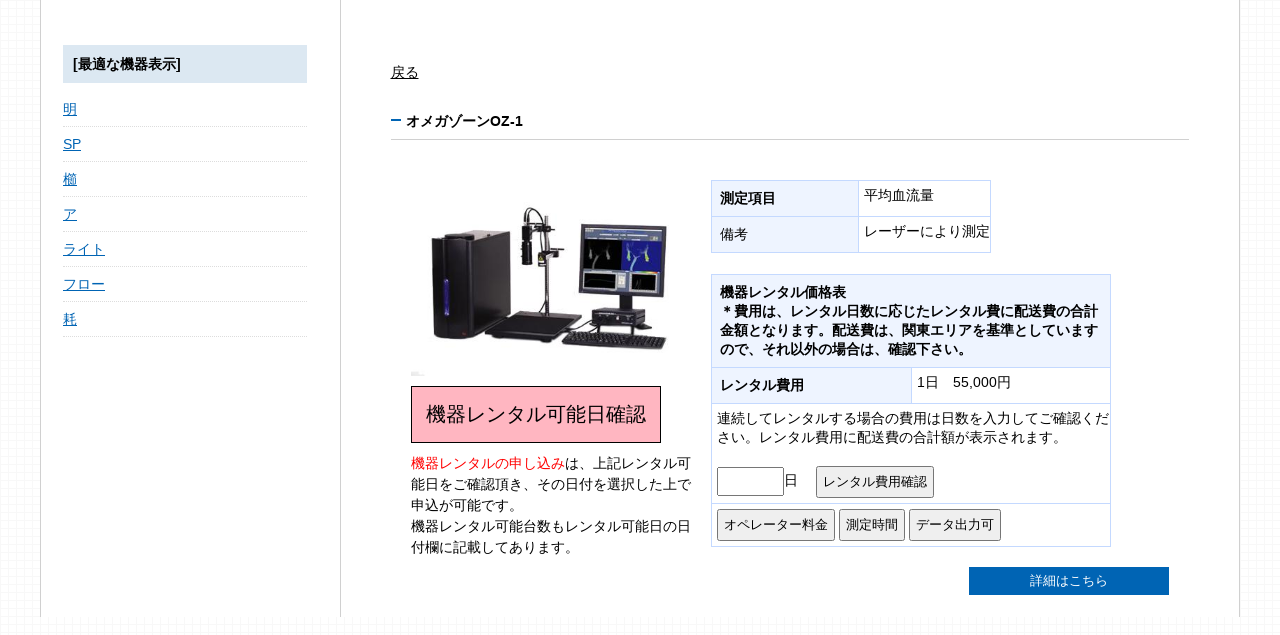

--- FILE ---
content_type: text/html
request_url: https://www.souken-r.com/syouhin_web_annai/display_division_small.php?ClientId=1&LargeItemId=1&SmallItemId=2&rentaru=1&prev=rental&only_contents=1&syouhin_id=109
body_size: 136357
content:
<!DOCTYPE html>
<html lang="ja">
<head>
<meta http-equiv="X-UA-Compatible" content="IE=100">
<meta http-equiv="Content-Type" content="text/html; charset=shift_jis" />
<meta http-equiv="Content-Language" content="ja" />
<meta http-equiv="Content-Style-Type" content="text/css" />
<meta http-equiv="Content-Script-Type" content="text/javascript" />
<title>商品紹介ページ</title>
<meta name="viewport" content="width=device-width, initial-scale=1.0, maximum-scale=1.0, user-scalable=no">
<meta name="format-detection" content="telephone=no">
<meta name="apple-mobile-web-app-capable" content="yes">
<meta name="apple-mobile-web-app-status-bar-style" content="default">
<link rel="stylesheet" media="screen and (min-width: 641px)" href="./_config/css/style.css" />
<link rel="stylesheet" media="screen and (max-width: 640px)" type="text/css" href="./_config/css/style_sp.css" />
<link rel="stylesheet" media="screen" href="./_config/js/fancybox/jquery.fancybox.css" />
<link rel="stylesheet" href="./_config/js/flexslider/flexslider.css">
<script type="text/javascript" src="./_config/js/jquery-1.11.2.min.js"></script>
<script type="text/javascript" src="./_config/js/flexslider/jquery.flexslider-min.js"></script>
<script type="text/javascript" src="./_config/js/jquery.indexNav.pack.js"></script>
<script type="text/javascript" src="./_config/js/fancybox/jquery.fancybox.pack.js"></script>
<script type="text/javascript" src="./_config/js/jquery.openwin.js"></script>
<script type="text/javascript" src="./_config/js/common.js"></script>
<!--link rel="stylesheet" type="text/css" href="./css/GoodsDisplay.css" /-->
<link rel="stylesheet" type="text/css" href="./css/jquery-ui-1.9.2.custom.min.css" />
<link rel="stylesheet" type="text/css" href="./css/jquery.alerts.css" />
<!--link rel="stylesheet" type="text/css" href="./css/select2.css" /-->
<script type="text/javascript" src="./js/jquery-1.8.3.js"></script>
<script type="text/javascript" src="./js/jquery-ui-1.9.2.custom.min.js"></script>
<script type="text/javascript" src="./js/jquery.alerts.js"></script>

<!--script type="text/javascript" src="./js/select2.min.js"></script-->
<script type="text/javascript" src="/js/jquery.blockUI_2.70.js"></script>
<script type="text/javascript" src="/js/js.cookie.min.js"></script>

<script type="text/javascript" src="/js/jquery-ui-datepicker-ja_sjis.js"></script>

  <link rel="stylesheet" type="text/css" href="/css/select2_4.0.6.min.css" />
  <script type="text/javascript" src="/js/select2_4.0.6.min.js"></script>


  


<style type="text/css">
<!--


.conArea{
	text-align:center;
	padding:30px 20px 40px 20px;
	background:#f2f2f2;
	margin-bottom:30px;
}
.conArea p{
	font-size:18px;
	letter-spacing:1px;
	margin-bottom:20px;
}
.conArea a{
	background:#0064b4;
	padding:10px 100px;
	color:#fff;
	font-size:18px;
	letter-spacing:3px;
	text-decoration:none;
}
.conArea a:hover{
	opacity:0.7;
}
@media screen and (max-width: 641px){
.conArea{
	text-align:center;
	padding:20px 10px 30px 10px;
	background:#f2f2f2;
	margin-bottom:25px;
}
.conArea p{
	font-size:13px;
	letter-spacing:0px;
	margin-bottom:20px;
}
.conArea a{
	background:#0064b4;
	padding:10px 40px;
	color:#fff;
	font-size:14px;
	letter-spacing:3px;
	text-decoration:none;
}
.conArea a:hover{
	opacity:0.7;
}
}
.check_rentaru_botton {
	padding: 14px;
	font-size : 1.4em;
	background-color: #FFB6C1;
	border:solid 1px;
	margin:10px auto;
	display: table-cell;
}
.check_rentaru_botton:active {
	background-color: #FFFF80;
}
.check_rentaru_botton2 {
	padding: 14px;
	font-size : 1.4em;
	background-color: #FFB6C1;
	border:solid 1px;
	margin:10px auto;
	display: table-cell;
}
.check_rentaru_botton2:active {
	background-color: #FFFF80;
}
div.pink_button {
	display: inline;
}
.pink_button input[type="button"]{
	background-color: #FFB6C1;
}


-->
</style>
<script type="text/javascript">
<!--
jQuery.noConflict();(function($) {
	$(function() {

      
      $("#hikenhin_syurui").select2({
          allowClear: true
      });

      $.datepicker.setDefaults($.datepicker.regional['ja']);
      $(".datepicker").datepicker({
          dateFormat: 'yy-mm-dd',
          changeMonth: true,
          changeYear: true,
          yearRange: "2000:2036",
          numberOfMonths: 1,
          showButtonPanel: true,
          showOtherMonths: true,
          selectOtherMonths: true,
          beforeShow: function(input, inst) {
              setTimeout(function() {
                  var datepickerStart = $(input).offset().left + $(input).outerWidth() + 30;
                  inst.dpDiv.css({
                      top: $(input).offset().top, // 入力フィールドと同じ上位置
                      left: datepickerStart // 入力フィールドの右端から開始
                  });
              }, 0);
          }
      }).on('dp.error', function (e) {
          $(e.target).val('');
      });


      $(".exec_kuraianto_teisyutu_you_sakusei").on('click',function(){
          var $self = $(this);
          var $parent = $self.parent();
          var $fm = $self.closest('form');

          var search_keyword = $fm.find('input[name="search_keyword"]').val();
          var hikenhin_syurui = $('#hikenhin_syurui').val();

          if(search_keyword == "" && hikenhin_syurui == null) {
              if(!confirm("「キーワード」または「被験品種類」 が未入力の場合、\r\nデータ量が多くなりブラウザがフリーズする可能性があります。\r\n実行しますか？")) {
                  return false;
              }
          }

          // 同期処理する
          $.ajax({
              type: "POST",
              url: "?",
              //dataType : "json",
              cache : false,
              async: false,  // true:非同期 false:同期
              data: {
                  mode:"ajax_save_jutaku_jisseki_kuraianto_teisyutu_you",
                  hikenhin_syurui:hikenhin_syurui,
                  kaisibi:$fm.find('.kaisibi').val(),
                  syuuryoubi:$fm.find('.syuuryoubi').val(),
                  kuraiantomei:$fm.find('.kuraiantomei').val(),
              }
          }).done(function(response) {
              $fm.append('<input type="hidden" name="kuraianto_teisyutu_you" value="1">');
                            var hash = $fm.find('option:selected').attr('data-hash');
              $fm.append('<input type="hidden" name="hash" value="'+ hash +'">');
                            
              $fm[0].submit();
          }).fail(function() {
          }).always(function() {
          });

      });

      $(".btn_freeword_kensaku").on('click',function(){
          var $self = $(this);
          var $fm = $self.closest('form');
          var search_keyword = $fm.find('input[name="search_keyword"]').val();
          var hikenhin_syurui = $('#hikenhin_syurui').val();
          if(search_keyword == "" && hikenhin_syurui == null) {
              alert('「キーワード」または「被験品種類」を入力してください');
              return false;
          }

          // 同期処理する
          $.ajax({
              type: "POST",
              url: "?",
              //dataType : "json",
              cache : false,
              async: false,  // true:非同期 false:同期
              data: {
                  mode:"ajax_save_jutaku_jisseki_kuraianto_teisyutu_you",
                  hikenhin_syurui:hikenhin_syurui,
                  kaisibi:$fm.find('.kaisibi').val(),
                  syuuryoubi:$fm.find('.syuuryoubi').val(),
                  kuraiantomei:$fm.find('.kuraiantomei').val(),
              }
          }).done(function(response) {
              return true;
          }).fail(function() {
          }).always(function() {
          });


      });
            
      
            $('.kuraiantomei').select2({});
            
            $(".exec_kuraianto_teisyutuyou_jutaku_jisseki_sakusei").on('click',function(){
          
          var kuraiantomei = $(".kuraiantomei").val();
          
          if(kuraiantomei=="") {
              alert('クライアント名を選択してください');
              return false;
          }

          var selected_kuraianto = $(".kuraiantomei").find('option:selected');
          var enc_kuraiantomei = selected_kuraianto.attr('data-urlencode');
          var hash_kuraiantomei = selected_kuraianto.attr('data-hash');
          
          var kaisibi = $(".kaisibi").val();
          var syuuryoubi = $(".syuuryoubi").val();
          
          var url = "https://www.souken-r.com/ju_jisseki/jisseki_search.php?kuraiantomei="+enc_kuraiantomei+'&hash='+hash_kuraiantomei;
          if(kaisibi) {
              url += "&kaisibi=" + kaisibi;
          }
          if(syuuryoubi) {
              url += "&syuuryoubi=" + syuuryoubi;
          }
          url += "&kuraianto_teisyutu_you=1"
          
          $("#kuraianto_teisyutuyou_jutaku_jisseki_sakusei_url").text(url);
          
          var kikan = "";
          if(kaisibi && syuuryoubi) {
              kikan = kaisibi + " ～ " + syuuryoubi ;
          }
          else if(kaisibi) {
              kikan = kaisibi + " ～";
          }
          else if(syuuryoubi) {
              kikan = "～ " + syuuryoubi ;
          }
          else {
              kikan = "未指定";
          }
          $("#kuraianto_teisyutuyou_jutaku_jisseki_sakusei_kikan").text(kikan);
          
          $("#dialog_kuraianto_teisyutuyou_jutaku_jisseki_sakusei").dialog({
              title: "クライアント提出用受託実績作成",
              autoOpen: true,
              modal: true,
              closeOnEscape: false,
              width: "800",
              height: "auto",
              resizable: false,
              position: {my: "center top", at: "center top" ,of: window},
              buttons: {
                  "閉じる": function() {
                      $(this).dialog("close");
                  }
              },
 
          });
          
      });
      
      // クライアント提出用受託実績URLをコピー
      $("#exec_copy_kuraianto_teisyutuyou_jutaku_jisseki_sakusei_url").on('click',function(){
          const text = document.getElementById('kuraianto_teisyutuyou_jutaku_jisseki_sakusei_url').textContent;
          navigator.clipboard.writeText(text).then(() => {
              alert('コピーしました');
          }).catch(err => {
              alert('コピーに失敗しました。');
          });
      });
      
      
      


				// 値が空欄であれば、行自体非表示にする
		$(".DataSheetTd").each(function(){
			var $self = $(this);
			if($self.find('.view').html() == "") {
				$self.closest('tr').hide();
			}
		});
							// レンタル料金計算
		$('[id^=ryoukin_btn]').click(rentaru_keisan);
		function rentaru_keisan(){
			var id = $(this).attr('id').replace('ryoukin_btn_','');
			var rentaru_kibou = parseInt($('#ryoukin_txt_'+id).val());
			// 初期設定
			$('#ryoukin_over_'+id).hide();
			$('#rentaru_ryoukin_'+id).hide();
			$('#rentaru_ryoukin_'+id).val('');
			$('#rentaru_ryoukin_'+id).css('background-color','#FFFFFF');

			// 数値かどうか
			if(isFinite(rentaru_kibou)){
				var rentaru_ryoukin = 0;
				// 繰上げ
				rentaru_kibou = Math.ceil(rentaru_kibou);
				$('#ryoukin_txt_'+id).val(rentaru_kibou);
				// 値
				//========================================================================================================================================================================
				// 2016年7月26日以前
				//========================================================================================================================================================================
				//var ryoukin_kikan1 = parseInt($('#ryoukin_kikan1_'+id).val());
				//var ryoukin_kikan1_ryoukin = parseInt($('#ryoukin_kikan1_ryoukin_'+id).val());
				//var ryoukin_kikan2 = parseInt($('#ryoukin_kikan2_'+id).val());
				//var ryoukin_kikan2_ryoukin = parseInt($('#ryoukin_kikan2_ryoukin_'+id).val());
				//var ryoukin_kikan3 = parseInt($('#ryoukin_kikan3_'+id).val());
				//var ryoukin_kikan3_ryoukin = parseInt($('#ryoukin_kikan3_ryoukin_'+id).val());
				//var ryoukin_kikan4_kasanhousiki = parseInt($('#ryoukin_kikan4_kasanhousiki_'+id).val());
				//var ryoukin_kikan4_ryoukin_kasanhousiki = parseInt($('#ryoukin_kikan4_ryoukin_kasanhousiki_'+id).val());
				//var ryoukin_kikan5_kasanhousiki = parseInt($('#ryoukin_kikan5_kasanhousiki_'+id).val());
				//var ryoukin_kikan5_ryoukin_kasanhousiki = parseInt($('#ryoukin_kikan5_ryoukin_kasanhousiki_'+id).val());
				//var unpanhouhou1_ryoukin = parseInt($('#unpanhouhou1_ryoukin_'+id).val());
				//========================================================================================================================================================================
				// 職務指示ID 197464
				// 2016年7月26日
				// [F]ryoukin_kikan4_kasanhousiki,[F]ryoukin_kikan4_ryoukin_kasanhousiki,[F]ryoukin_kikan5_kasanhousiki,[F]ryoukin_kikan5_ryoukin_kasanhousikiのフィールド名を統一する。
				//========================================================================================================================================================================
				var ryoukin_kikan1			= parseInt($('#ryoukin_kikan1_'+id).val());
				var ryoukin_kikan1_ryoukin	= parseInt($('#ryoukin_kikan1_ryoukin_'+id).val());
				var ryoukin_kikan2			= parseInt($('#ryoukin_kikan2_'+id).val());
				var ryoukin_kikan2_ryoukin	= parseInt($('#ryoukin_kikan2_ryoukin_'+id).val());
				var ryoukin_kikan3			= parseInt($('#ryoukin_kikan3_'+id).val());
				var ryoukin_kikan3_ryoukin	= parseInt($('#ryoukin_kikan3_ryoukin_'+id).val());
				var ryoukin_kikan4			= parseInt($('#ryoukin_kikan4_'+id).val());
				var ryoukin_kikan4_ryoukin	= parseInt($('#ryoukin_kikan4_ryoukin_'+id).val());
				var ryoukin_kikan5			= parseInt($('#ryoukin_kikan5_'+id).val());
				var ryoukin_kikan5_ryoukin	= parseInt($('#ryoukin_kikan5_ryoukin_'+id).val());
				var unpanhouhou1_ryoukin	= parseInt($('#unpanhouhou1_ryoukin_'+id).val());
				// 計算
				if( rentaru_kibou > ryoukin_kikan5 ) {
					// 期間5より多い日数(計算不可)
					$('#ryoukin_over_'+id).show();
				} else {
					// １日ずつ加算
					var i = 1;
					for(i=1; i<=rentaru_kibou; i++) {
						var tanka = 0;
						if( i < ryoukin_kikan2 ) {
							// 期間2まで
							tanka = ryoukin_kikan1_ryoukin;
						} else if( i < ryoukin_kikan3 ) {
							// 期間3まで
							tanka = ryoukin_kikan2_ryoukin;
						} else if( i < ryoukin_kikan4 ) {
							// 期間4まで
							tanka = ryoukin_kikan3_ryoukin;
						} else if( i < ryoukin_kikan5 ) {
							// 期間5まで
							tanka = ryoukin_kikan4_ryoukin;
						} else if( i == ryoukin_kikan5 ) {
							// 期間5ジャスト
							tanka = ryoukin_kikan5_ryoukin;
						}
						rentaru_ryoukin = rentaru_ryoukin + tanka;
					}
					rentaru_ryoukin = rentaru_ryoukin + unpanhouhou1_ryoukin;
					$('#rentaru_ryoukin_'+id).show();
					$('#rentaru_ryoukin_'+id).val(rentaru_ryoukin.toLocaleString()+'円');
					$('#rentaru_ryoukin_'+id).css('background-color','#FFFFE0');
				}
			}else{
				$('#ryoukin_txt_'+id).val('');
			}
		}
		// オペレータ費用表示
		$('[id^=btn_opereita]').click(fnc_btn_opereita_click);
		function fnc_btn_opereita_click(){
			var syouhin_id = $(this).attr('id').replace('btn_opereita','');
			$('#div_opereita'+syouhin_id+'').toggle();
		}
		// 測定時間表示
		$('[id^=btn_sokutei_jikan]').click(fnc_btn_sokutei_jikan_click);
		function fnc_btn_sokutei_jikan_click(){
			var syouhin_id = $(this).attr('id').replace('btn_sokutei_jikan','');
			$('#div_sokutei_jikan'+syouhin_id+'').toggle();
		}
		// データ出力可否
		$('[id^=btn_deita_syuturyoku_kahi]').click(fnc_btn_deita_syuturyoku_kahi_click);
		function fnc_btn_deita_syuturyoku_kahi_click(){
			var syouhin_id = $(this).attr('id').replace('btn_deita_syuturyoku_kahi','');
			$('#div_deita_syuturyoku_keisiki'+syouhin_id+'').toggle();
		}
		// データ解析時間表示
		$('[id^=btn_deita_kaiseki_jikan]').click(fnc_btn_deita_kaiseki_jikan_click);
		function fnc_btn_deita_kaiseki_jikan_click(){
			var syouhin_id = $(this).attr('id').replace('btn_deita_kaiseki_jikan','');
			$('#div_deita_kaiseki_jikan'+syouhin_id+'').toggle();
		}
		//---起動時---------------------------------------------
		$(document).ready(function(){
			$('[id^=ryoukin_over_]').hide();
			$('[id^=rentaru_ryoukin_]').hide();
		});
		// 検索解除
		$("#SearchClear").on('click',function() {
			$("#KensakuStr").val('');
			document.getElementById("Search").submit();
		});
		// レンタル費用確認ボタン
		$(".hiyou_kakunin_botton").on('click',function(){
			var $self = $(this);
			var syouhin_id = $self.attr('syouhin_id');
			var nissu = $('#ryoukin_txt_'+syouhin_id).val();
			var jougen_nissu = 0;


			//add start 230228 hidaka ID:506418 半角以外もOKにする
			// 全角数字は半角に変換
			if(nissu.match(/[０-９]/g)){
				nissu = nissu.replace(/[０-９]/g, function(s){return String.fromCharCode(s.charCodeAt(0) - 0xFEE0);});
				$('#ryoukin_txt_'+syouhin_id).val(nissu);
			}
			//add end 230228

			// 未入力または数値でない場合は処理しない
			if( nissu == '' || $.isNumeric(nissu) == false ){
				//alert("半角数字で入力して下さい。");
				//230228 hidaka 未入力の場合のアラートに変更
				alert("数字を入力して下さい。");
				return false;
			}

			// add start 20210815 yoshida ID:457810 上限日数を超えて入力した場合はエラー
			else if(jougen_nissu < nissu && jougen_nissu>0) {
          alert("レンタル期間は"+jougen_nissu+"日をを超えて行っておりません。");
          return false;
      }
			else{
				//console.log($('#hiyou_kakunin_'+syouhin_id+'_form'));
				//alert('test');
			// $('#hiyou_kakunin_'+syouhin_id+'_form').submit();
			// return true;
				// add start 20171116 yoshida ID:285068
				var $fm = $self.closest('form').attr('action','display_division_small.php');
				$fm.submit();
				// add end 20171116 yoshida
				return false;
			}
		});
		// add start 2018/09/07 yoshida ID:360300
		$(".kiiwaado_rireki a").on('click',function(){
			var $self = $(this);
			var kiiwaado = $self.text();
			var $fm = $("#Search");
			var fm = $fm[0];
			fm.KensakuStr.value = kiiwaado;
			fm.submit();
		});
		$(".kiiwaado_rireki_more").on('click',function(){
			var $self = $(this);
			$self.hide();
			$(".kiiwaado_rireki").show();
		});
		// add end  2018/09/07 yoshida
		// add start 20180912 yoshida ID:361697
		$(".exec_kensaku_from_puroguramu_botan").on('click',function(){
			var $self = $(this);
			var $fm = $("#Search");
			var fm = $fm[0];
			$fm.append('<input type="hidden" name="from_puroguramu_botan" value="1">');
			fm.submit();
		});
		// add end 20180912 yoshida
      
      // add start 20240801 yoshida ID:543892 レンタル施設の場合は画像と説明文を拡大する
           // add end 20240801
     
	});
})(jQuery);
-->
</script>

<!-- Global site tag (gtag.js) - Google Ads: 1067215883 -->
<script async src='https://www.googletagmanager.com/gtag/js?id=AW-1067215883'></script>
<script>
window.dataLayer = window.dataLayer || [];
function gtag(){dataLayer.push(arguments);}
gtag('set', 'linker', {     'domains': ['souken-lab.co.jp', 'svo.cc', 'souken-r.com'],
'decorate_forms': true   });
gtag('config', 'AW-1067215883');</script>
</head>
<body>
<div class="l-wrap">
		<header id="header" class="l-header">
		<h1>実績 | SOUKEN（総合健康開発研究所）</h1>
		<p class="logo"><a href="http://www.souken-lab.co.jp/"><img src="/img/logo.png" alt="SOUKEN" class="over" /></a></p>
		<div class="btn-menu-sp sp"><img src="/img/btn-menu-sp.png" alt="MENU" /></div>
		<div class="btn-contact-sp sp"><a href="https://www.souken-r.com/information/info.php?id=1&key=display_division_small&" target="_blank" class="popup"><img src="/img/btn-contact-sp.png" alt="MENU" /></a></div>
		<nav class="header-nav">
			<ul class="nav-list time-new">
				<li><a href="http://www.souken-lab.co.jp/souken/">SOUKENの特色</a></li>
				<li><a href="http://www.souken-lab.co.jp/service/">業務内容</a></li>
				<li><a href="http://www.souken-lab.co.jp/teikei_siken/teikei_siken_hp_hyouji.php">定期実施試験</a></li>
        				<!--li><a href="https://www.souken-r.com/syouhin_web_annai/display_division_small.php?ClientId=1&LargeItemId=19&SmallItemId=71">実績</a></li-->
        <li><a href="https://www.souken-r.com/syouhin_web_annai/display_division_small.php?ClientId=1">実績</a></li>
        				<li class="nav-list-right"><a href="http://www.souken-lab.co.jp/company/">会社概要</a></li>
												<li class="nav-list-right"><div class="btn btn-240 btn-blue"><a href="https://www.souken-r.com/information/info.php?id=1&google_id=&yahoo_id=&geturl=https%3A%2F%2Fwww.souken-r.com%2Fsyouhin_web_annai%2Fdisplay_division_small.php%3FClientId%3D1%26LargeItemId%3D1%26SmallItemId%3D2%26rentaru%3D1%26prev%3Drental%26only_contents%3D1%26syouhin_id%3D109&key=display_division_small_rental"><i class="icon icon-contact"></i>お問合せ</a></div></li>
							</ul>
		</nav><!-- / nav -->
		<div class="clear"></div>
	</header><!-- / header -->
		<div class="l-contents">
		<main class="l-main" role="main">

			<div class="bread sans clear">
				<ul>
									<li itemscope="" itemtype="http://data-vocabulary.org/Breadcrumb"><a itemprop="url" href="http://www.souken-lab.co.jp/"><span itemprop="title">TOP</span></a>&nbsp;≫&nbsp;</li>
					<li itemscope="" itemtype="http://data-vocabulary.org/Breadcrumb"><a itemprop="url" href="http://www.souken-lab.co.jp/service/"><span itemprop="title">業務内容</span></a>&nbsp;≫&nbsp;</li>
					<li itemscope="" itemtype="http://data-vocabulary.org/Breadcrumb"><a itemprop="url" href="http://www.souken-lab.co.jp/service/rental/"><span itemprop="title">機器レンタル</span></a>&nbsp;≫&nbsp;</li>
					<li itemscope="" itemtype="http://data-vocabulary.org/Breadcrumb"><span itemprop="title">実績</span></li>
								</ul>
			</div>
			<!--p class="content-title-big content-title-popup">実績</p-->
			<article>
				<section class="l-page">
					<div class="page">
																		<script type="text/javascript">
							$(function(){
								var $exec_switch_mode = $(".exec_switch_mode");
								var next_mode = 'edit';
																$exec_switch_mode.on('click',function(){
									$.ajax({
										type: "POST",
										url: "?",
										cache : false,
										data: {ajax_syouhin_web_annai_switch_mode: next_mode},
										async: true,  // true:非同期 false:同期
										success: function(response){
											// add start 20181022 yoshida ID:365684
											// 編集モードの場合、httpsでコンテンツを取得すると遅いのでhttpで取得する
											var href = location.href;
											if(next_mode=='view') {
												href = href.replace('http://', 'https://');
											} else {
												href = href.replace('https://', 'http://');
											}
											location.href = href;
											// add start 20181022 yoshida
											//location.reload();
										}
									});
								});
							});
						</script>
																																									<div style="text-align:right; margin:12px">
						<!--input class="check_rentaru_botton2" type="button" onclick="location.href='https://www.souken-r.com/syouhin_web_annai/kiki_gazou_itiran_hyouji.php?back_url=%2Fsyouhin_web_annai%2Fdisplay_division_small.php%3FClientId%3D1%26LargeItemId%3D1%26SmallItemId%3D2%26rentaru%3D1%26prev%3Drental%26only_contents%3D1%26syouhin_id%3D109'" value="評価機器の取得画像一覧へ"-->
					</div>
										<h2>
										評価機器										</h2>
<!-- &&&&&&&&&&&&&&&&&&&&&&&&&&&&&&&& -->
<div id="BackGround">
	<div id="AllContainer">
		<div class="modoru" >　&nbsp; </div>
		<!-- タイトル
		<div class="ContentsTitle">評価機器</div> -->
		<!-- 検索フォーム -->
		<div id="SearchForm" style="width:100%">
					<form method="GET" action="display_division_small.php" style="display:inline" id="Search">
				<input type="hidden" name="ClientId" value="1">
				<input type="hidden" name="LargeItemId" value="1">
				<input type="hidden" name="rentaru" value="1 ">
				<input type="text" style="width:40%;height:35px;font-size:12pt" name="KensakuStr" id="KensakuStr" value="">
				<input type="submit" style="height:44px;background-color:#dce8f2" name="SearchBtn" value="キーワード検索">
								<input  type="button" style="background-color: #dce8f2;height:44px" onclick="location.href='https://www.souken-r.com/syouhin_web_annai/kiki_gazou_itiran_hyouji.php?back_url=%2Fsyouhin_web_annai%2Fdisplay_division_small.php%3FClientId%3D1%26LargeItemId%3D1%26SmallItemId%3D2%26rentaru%3D1%26prev%3Drental%26only_contents%3D1%26syouhin_id%3D109'" value="機器取得画像一覧">
							</form>
												</div>
		<!--global_navi start-->
	<div id="GlobalNavi" class="division sortable">
			            <div class="btn btn-blue " ><a class="oneline" href="display_division_small.php?ClientId=1&LargeItemId=1&SmallItemId=172&rentaru=1&prev=rental"><span class="view">毛髪</span></a></div>
            <div class="btn btn-blue " ><a class="oneline" href="display_division_small.php?ClientId=1&LargeItemId=1&SmallItemId=79&rentaru=1&prev=rental"><span class="view">超音波診断機</span></a></div>
            <div class="btn btn-blue " ><a class="oneline" href="display_division_small.php?ClientId=1&LargeItemId=1&SmallItemId=26&rentaru=1&prev=rental"><span class="view">視機能</span></a></div>
            <div class="btn btn-blue " ><a class="oneline" href="display_division_small.php?ClientId=1&LargeItemId=1&SmallItemId=59&rentaru=1&prev=rental"><span class="view">運動・呼気・代謝関連</span></a></div>
            <div class="btn btn-blue " ><a class="oneline" href="display_division_small.php?ClientId=1&LargeItemId=1&SmallItemId=2&rentaru=1&prev=rental"><span class="view">血液・血流・血圧</span></a></div>
            <div class="btn btn-blue " ><a class="oneline" href="display_division_small.php?ClientId=1&LargeItemId=1&SmallItemId=171&rentaru=1&prev=rental"><span class="view">実験機器</span></a></div>
            <div class="btn btn-blue " ><a class="oneline" href="display_division_small.php?ClientId=1&LargeItemId=1&SmallItemId=76&rentaru=1&prev=rental"><span class="view">顕微鏡</span></a></div>
            <div class="btn btn-blue " ><a class="oneline" href="display_division_small.php?ClientId=1&LargeItemId=1&SmallItemId=7&rentaru=1&prev=rental"><span class="view">その他</span></a></div>
            <div class="btn btn-blue " ><a class="oneline" href="display_division_small.php?ClientId=1&LargeItemId=1&SmallItemId=1&rentaru=1&prev=rental"><span class="view">肌測定</span></a></div>
            <div class="btn btn-blue " ><a class="oneline" href="display_division_small.php?ClientId=1&LargeItemId=1&SmallItemId=173&rentaru=1&prev=rental"><span class="view">臭気・香気</span></a></div>
            <div class="btn btn-blue " ><a class="oneline" href="display_division_small.php?ClientId=1&LargeItemId=1&SmallItemId=109&rentaru=1&prev=rental"><span class="view">紫外線照射機</span></a></div>
            <div class="btn btn-blue " ><a class="oneline" href="display_division_small.php?ClientId=1&LargeItemId=1&SmallItemId=56&rentaru=1&prev=rental"><span class="view">身体各部計測</span></a></div>
            <div class="btn btn-blue " ><a class="oneline" href="display_division_small.php?ClientId=1&LargeItemId=1&SmallItemId=6&rentaru=1&prev=rental"><span class="view">脳機能</span></a></div>
            <div class="btn btn-blue " ><a class="oneline" href="display_division_small.php?ClientId=1&LargeItemId=1&SmallItemId=5&rentaru=1&prev=rental"><span class="view">3D体形状</span></a></div>
            <div class="btn btn-blue " ><a class="oneline" href="display_division_small.php?ClientId=1&LargeItemId=1&SmallItemId=221&rentaru=1&prev=rental"><span class="view">睡眠</span></a></div>
            <div class="btn btn-blue " ><a class="oneline" href="display_division_small.php?ClientId=1&LargeItemId=1&SmallItemId=222&rentaru=1&prev=rental"><span class="view">繊維素材特性測定</span></a></div>
            <div class="btn btn-blue " ><a class="oneline" href="display_division_small.php?ClientId=1&LargeItemId=1&SmallItemId=223&rentaru=1&prev=rental"><span class="view">姿勢・足</span></a></div>
	</div>
		<!--global_navi end-->
		<div style="clear: both;"></div>
		<!--contents_body start-->
	<div id="ContentsBody">
		<div class="ContentsData " id="122" style="" data-bunrui_id="">
			<h3><a id='name1'></a><div class="ContentsLabel" style="color:#000000;font-weight:bold;font-size:14px;"><span class="meisyou view">コレステックＬＤＸ</span></div></h3>
			<div class="ContentsInfo">
				<div class="DataImageContainer">
					<span class="view"><img class="DataImage" src="./itiran_gazou/1_111214225533.jpg" alt="1_111214225533.jpg" /></span>
<form method="POST" action="display_division_small.php" style="display:inline;">
	<input type="hidden" name="kiki_id" value="65"></input>
	<button type="submit" class="check_rentaru_botton" name="kakuninBtn" >機器レンタル可能日確認<br></button>
<div style="text-align:left"><span style="color: rgb(255, 0, 0);">機器レンタルの申し込み</span>は、上記レンタル可能日をご確認頂き、その日付を選択した上で申込が可能です。<br />
機器レンタル可能台数もレンタル可能日の日付欄に記載してあります。 　</div></form>
				</div>
				<div class="DataTableContainer">
					<table id="DataSheet">
						<tr>
							<th class="DataSheetTh" style="color:#000000;font-weight:bold;font-size:14px;"><span class="view">測定項目</span></th>
							<td class="DataSheetTd" style="color:#000000;font-weight:normal;font-size:14px;min-width:100px"><span class="view">ＴＣ、ＨＤＬ、ＬＤＬ、ＴＲＧ、血糖値
ＴＣ/ＨＤＬ比等の脂質異常症関連の項目が測定できます。</span></td>
						</tr>
						<tr>
							<th class="DataSheetTh" style="color:#000000;font-weight:normal;font-size:14px;"><span class="view">備考</span></th>
							<td class="DataSheetTd" style="color:#000000;font-weight:normal;font-size:14px;min-width:100px"><span class="view"></span></td>
						</tr>
						<tr>
							<th class="DataSheetTh" style="color:#ff0000;font-weight:bold;font-size:14px;"><span class="view">評価項目</span></th>
							<td class="DataSheetTd" style="color:#000000;font-weight:normal;font-size:14px;min-width:100px"><span class="view"></span></td>
						</tr>
					</table>
					<br>
					<table class="rental_tbl">
						<tr>
							<th colspan="4"><div style="text-align:left">機器レンタル価格表<br />
＊費用は、レンタル日数に応じたレンタル費に配送費の合計金額となります。配送費は、関東エリアを基準としていますので、それ以外の場合は、確認下さい。 </div>
						</th>
						</tr>
						<tr>
							<th style="width:50%;">
								レンタル費用
							</th>
							<td style="width:50%;">
								1日　44,000円
							</td>
						</tr>
						<tr>
							<td colspan="4">
								<div style="text-align:left">連続してレンタルする場合の費用は日数を入力してご確認ください。レンタル費用に配送費の合計額が表示されます。</div><br>
								<form method="POST" action="display_division_small.php" id="hiyou_kakunin_122_form" style="display:inline;">
									<input type="text" name="rentaruNissu" style="ime-mode:disabled;padding:5px;width:4em;" class="ryoukin_txt" id="ryoukin_txt_122" value="">日　
									<input type="hidden" name="kiki_id" value="65"></input>
									<input type="hidden" name="hiyoukakuninBtn" value="1"></input>
									<input style="padding:5px;" type="button" class="hiyou_kakunin_botton"  value="レンタル費用確認" syouhin_id="122"></input>
								</form>
								<input type="hidden" id="ryoukin_kikan1_122" value="1">
								<input type="hidden" id="ryoukin_kikan1_ryoukin_122" value="44000">
								<input type="hidden" id="ryoukin_kikan2_122" value="3">
								<input type="hidden" id="ryoukin_kikan2_ryoukin_122" value="18000">
								<input type="hidden" id="ryoukin_kikan3_122" value="5">
								<input type="hidden" id="ryoukin_kikan3_ryoukin_122" value="13000">
								<input type="hidden" id="ryoukin_kikan4_122" value="10">
								<input type="hidden" id="ryoukin_kikan4_ryoukin_122" value="8800">
								<input type="hidden" id="ryoukin_kikan5_122" value="100">
								<input type="hidden" id="ryoukin_kikan5_ryoukin_122" value="4400">
								<input type="hidden" id="unpanhouhou1_ryoukin_122" value="6000">
								<input type="text" style="border:none;padding:5px;" id="rentaru_ryoukin_122" readonly="readonly">
								<div id="ryoukin_over_122" style="color:red;font-weight:bold;">101日以上の場合は、別途お問い合わせください。</div>
							</td>
						</tr>
						<tr>
							<td colspan="4">
								<input type="button" style="padding: 5px;" id="btn_opereita122" value="オペレーター料金">																								<br>
								<div id="div_opereita122" style="display: none; width: 95%;">
									<table style="width: 100%;">
										<tr>
											<th>名称</td>
											<th>場所</td>
											<th>基本料金(4時間)</td>
											<th>1時間毎追加料金</td>
										</tr>
										<tr>
											<td>オペレーター</td>
											<td>出張23区</td>
											<td>40000</td>
											<td>10000</td>
										</tr>
										<tr>
											<td>オペレーター</td>
											<td>出張23区外</td>
											<td>45000</td>
											<td>11250</td>
										</tr>
										<tr>
											<td>測定研修者</td>
											<td>出張23区</td>
											<td>60000</td>
											<td>15000</td>
										</tr>
										<tr>
											<td>測定研修者</td>
											<td>出張23区外</td>
											<td>64000</td>
											<td>16000</td>
										</tr>
										<tr>
											<td colspan=4>＊交通費・宿泊費等は別途必要です。詳細はご確認ください。</td>
										</tr>
									</table>
								</div>
								<div id="div_sokutei_jikan122" style="display: none; width: 95%;">
									<table style="width: 100%;">
										<tr>
											<th colspan="1" style="width: 70%;">測定時間(一人当たり)</td>
											<td colspan="1" style="width: 30%;">-</td>
										</tr>
										<tr>
											<td colspan="2"><div style="text-align:left">示されている時間は、一般的な測定を行った場合を想定した時間です。機器の設定・測定終了までの時間です。<br />
連続して測定する場合等であれば、もっと時間は短くなる場合もあります。<br />
測定部位・測定部位数・測定者の練度等により異なってきますので、<br />
あくまで参考値としてご理解ください。</div></td>
										</tr>
									</table>
								</div>
								<div id="div_deita_syuturyoku_keisiki122" style="display: none; width: 95%;">
									<table style="width: 100%;">
										<tr>
											<th></td>
										</tr>
										<tr>
											<td></td>
										</tr>
									</table>
								</div>
								<div id="div_deita_kaiseki_jikan122" style="display: none; width: 95%;">
									<table style="width: 100%;">
										<tr>
											<th colspan="1" style="width: 70%;">データ解析時間(一人当たり)</td>
											<td colspan="1" style="width: 30%;">-</td>
										</tr>
										<tr>
											<td colspan="2"><div style="text-align:left">示されている時間は、一般的な測定を行った場合を想定した時間です。機器の設定・測定終了までの時間です。<br />
連続して測定する場合等であれば、もっと時間は短くなる場合もあります。<br />
測定部位・測定部位数・測定者の練度等により異なってきますので、<br />
あくまで参考値としてご理解ください。</div></td>
										</tr>
									</table>
								</div>
							</td>
						</tr>
					</table>
				</div>
			</div>
			<div class="btn btn-blue DetailLinkContainer">
				<a class="DetailLink" href="./display_detail.php?ClientId=1&LargeItemId=1&Syouhinid=122">詳細はこちら</a>
			</div>
		</div>
		<div class="ContentsData " id="150" style="" data-bunrui_id="">
			<h3><a id='name2'></a><div class="ContentsLabel" style="color:#000000;font-weight:bold;font-size:14px;"><span class="meisyou view">全自動血圧計＜健太郎＞</span></div></h3>
			<div class="ContentsInfo">
				<div class="DataImageContainer">
					<span class="view"><img class="DataImage" src="./itiran_gazou/1_130128111810.jpg" alt="1_130128111810.jpg" /></span>
<form method="POST" action="display_division_small.php" style="display:inline;">
	<input type="hidden" name="kiki_id" value="81"></input>
	<button type="submit" class="check_rentaru_botton" name="kakuninBtn" >機器レンタル可能日確認<br></button>
<div style="text-align:left"><span style="color: rgb(255, 0, 0);">機器レンタルの申し込み</span>は、上記レンタル可能日をご確認頂き、その日付を選択した上で申込が可能です。<br />
機器レンタル可能台数もレンタル可能日の日付欄に記載してあります。 　</div></form>
				</div>
				<div class="DataTableContainer">
					<table id="DataSheet">
						<tr>
							<th class="DataSheetTh" style="color:#000000;font-weight:bold;font-size:14px;"><span class="view">測定項目</span></th>
							<td class="DataSheetTd" style="color:#000000;font-weight:normal;font-size:14px;min-width:100px"><span class="view">収縮時血圧、拡張期血圧、心拍</span></td>
						</tr>
						<tr>
							<th class="DataSheetTh" style="color:#000000;font-weight:normal;font-size:14px;"><span class="view">備考</span></th>
							<td class="DataSheetTd" style="color:#000000;font-weight:normal;font-size:14px;min-width:100px"><span class="view"></span></td>
						</tr>
						<tr>
							<th class="DataSheetTh" style="color:#ff0000;font-weight:bold;font-size:14px;"><span class="view">評価項目</span></th>
							<td class="DataSheetTd" style="color:#000000;font-weight:normal;font-size:14px;min-width:100px"><span class="view"></span></td>
						</tr>
					</table>
					<br>
					<table class="rental_tbl">
						<tr>
							<th colspan="4"><div style="text-align:left">機器レンタル価格表<br />
＊費用は、レンタル日数に応じたレンタル費に配送費の合計金額となります。配送費は、関東エリアを基準としていますので、それ以外の場合は、確認下さい。 </div>
						</th>
						</tr>
						<tr>
							<th style="width:50%;">
								レンタル費用
							</th>
							<td style="width:50%;">
								1日　5,500円
							</td>
						</tr>
						<tr>
							<td colspan="4">
								<div style="text-align:left">連続してレンタルする場合の費用は日数を入力してご確認ください。レンタル費用に配送費の合計額が表示されます。</div><br>
								<form method="POST" action="display_division_small.php" id="hiyou_kakunin_150_form" style="display:inline;">
									<input type="text" name="rentaruNissu" style="ime-mode:disabled;padding:5px;width:4em;" class="ryoukin_txt" id="ryoukin_txt_150" value="">日　
									<input type="hidden" name="kiki_id" value="81"></input>
									<input type="hidden" name="hiyoukakuninBtn" value="1"></input>
									<input style="padding:5px;" type="button" class="hiyou_kakunin_botton"  value="レンタル費用確認" syouhin_id="150"></input>
								</form>
								<input type="hidden" id="ryoukin_kikan1_150" value="1">
								<input type="hidden" id="ryoukin_kikan1_ryoukin_150" value="5500">
								<input type="hidden" id="ryoukin_kikan2_150" value="3">
								<input type="hidden" id="ryoukin_kikan2_ryoukin_150" value="2200">
								<input type="hidden" id="ryoukin_kikan3_150" value="5">
								<input type="hidden" id="ryoukin_kikan3_ryoukin_150" value="1700">
								<input type="hidden" id="ryoukin_kikan4_150" value="10">
								<input type="hidden" id="ryoukin_kikan4_ryoukin_150" value="1100">
								<input type="hidden" id="ryoukin_kikan5_150" value="100">
								<input type="hidden" id="ryoukin_kikan5_ryoukin_150" value="550">
								<input type="hidden" id="unpanhouhou1_ryoukin_150" value="9000">
								<input type="text" style="border:none;padding:5px;" id="rentaru_ryoukin_150" readonly="readonly">
								<div id="ryoukin_over_150" style="color:red;font-weight:bold;">101日以上の場合は、別途お問い合わせください。</div>
							</td>
						</tr>
						<tr>
							<td colspan="4">
								<input type="button" style="padding: 5px;" id="btn_opereita150" value="オペレーター料金">								<input type="button" style="padding: 5px;" id="btn_sokutei_jikan150" value="測定時間">																<br>
								<div id="div_opereita150" style="display: none; width: 95%;">
									<table style="width: 100%;">
										<tr>
											<th>名称</td>
											<th>場所</td>
											<th>基本料金(4時間)</td>
											<th>1時間毎追加料金</td>
										</tr>
										<tr>
											<td>オペレーター</td>
											<td>出張23区</td>
											<td>40000</td>
											<td>10000</td>
										</tr>
										<tr>
											<td>オペレーター</td>
											<td>出張23区外</td>
											<td>45000</td>
											<td>11250</td>
										</tr>
										<tr>
											<td>測定研修者</td>
											<td>出張23区</td>
											<td>60000</td>
											<td>15000</td>
										</tr>
										<tr>
											<td>測定研修者</td>
											<td>出張23区外</td>
											<td>64000</td>
											<td>16000</td>
										</tr>
										<tr>
											<td colspan=4>＊交通費・宿泊費等は別途必要です。詳細はご確認ください。</td>
										</tr>
									</table>
								</div>
								<div id="div_sokutei_jikan150" style="display: none; width: 95%;">
									<table style="width: 100%;">
										<tr>
											<th colspan="1" style="width: 70%;">測定時間(一人当たり)</td>
											<td colspan="1" style="width: 30%;">3 分</td>
										</tr>
										<tr>
											<td colspan="2"><div style="text-align:left">示されている時間は、一般的な測定を行った場合を想定した時間です。機器の設定・測定終了までの時間です。<br />
連続して測定する場合等であれば、もっと時間は短くなる場合もあります。<br />
測定部位・測定部位数・測定者の練度等により異なってきますので、<br />
あくまで参考値としてご理解ください。</div></td>
										</tr>
									</table>
								</div>
								<div id="div_deita_syuturyoku_keisiki150" style="display: none; width: 95%;">
									<table style="width: 100%;">
										<tr>
											<th></td>
										</tr>
										<tr>
											<td></td>
										</tr>
									</table>
								</div>
								<div id="div_deita_kaiseki_jikan150" style="display: none; width: 95%;">
									<table style="width: 100%;">
										<tr>
											<th colspan="1" style="width: 70%;">データ解析時間(一人当たり)</td>
											<td colspan="1" style="width: 30%;">-</td>
										</tr>
										<tr>
											<td colspan="2"><div style="text-align:left">示されている時間は、一般的な測定を行った場合を想定した時間です。機器の設定・測定終了までの時間です。<br />
連続して測定する場合等であれば、もっと時間は短くなる場合もあります。<br />
測定部位・測定部位数・測定者の練度等により異なってきますので、<br />
あくまで参考値としてご理解ください。</div></td>
										</tr>
									</table>
								</div>
							</td>
						</tr>
					</table>
				</div>
			</div>
			<div class="btn btn-blue DetailLinkContainer">
				<a class="DetailLink" href="./display_detail.php?ClientId=1&LargeItemId=1&Syouhinid=150">詳細はこちら</a>
			</div>
		</div>
		<div class="ContentsData " id="114" style="" data-bunrui_id="">
			<h3><a id='name3'></a><div class="ContentsLabel" style="color:#000000;font-weight:bold;font-size:14px;"><span class="meisyou view">デジタル血圧計HEM-907</span></div></h3>
			<div class="ContentsInfo">
				<div class="DataImageContainer">
					<span class="view"><img class="DataImage" src="./itiran_gazou/1_111124120832.jpg" alt="1_111124120832.jpg" /></span>
<form method="POST" action="display_division_small.php" style="display:inline;">
	<input type="hidden" name="kiki_id" value="56"></input>
	<button type="submit" class="check_rentaru_botton" name="kakuninBtn" >機器レンタル可能日確認<br></button>
<div style="text-align:left"><span style="color: rgb(255, 0, 0);">機器レンタルの申し込み</span>は、上記レンタル可能日をご確認頂き、その日付を選択した上で申込が可能です。<br />
機器レンタル可能台数もレンタル可能日の日付欄に記載してあります。 　</div></form>
				</div>
				<div class="DataTableContainer">
					<table id="DataSheet">
						<tr>
							<th class="DataSheetTh" style="color:#000000;font-weight:bold;font-size:14px;"><span class="view">測定項目</span></th>
							<td class="DataSheetTd" style="color:#000000;font-weight:normal;font-size:14px;min-width:100px"><span class="view">収縮時血圧、拡張期血圧、心拍</span></td>
						</tr>
						<tr>
							<th class="DataSheetTh" style="color:#000000;font-weight:normal;font-size:14px;"><span class="view">備考</span></th>
							<td class="DataSheetTd" style="color:#000000;font-weight:normal;font-size:14px;min-width:100px"><span class="view"></span></td>
						</tr>
						<tr>
							<th class="DataSheetTh" style="color:#ff0000;font-weight:bold;font-size:14px;"><span class="view">評価項目</span></th>
							<td class="DataSheetTd" style="color:#000000;font-weight:normal;font-size:14px;min-width:100px"><span class="view"></span></td>
						</tr>
					</table>
					<br>
					<table class="rental_tbl">
						<tr>
							<th colspan="4"><div style="text-align:left">機器レンタル価格表<br />
＊費用は、レンタル日数に応じたレンタル費に配送費の合計金額となります。配送費は、関東エリアを基準としていますので、それ以外の場合は、確認下さい。 </div>
						</th>
						</tr>
						<tr>
							<th style="width:50%;">
								レンタル費用
							</th>
							<td style="width:50%;">
								1日　4,400円
							</td>
						</tr>
						<tr>
							<td colspan="4">
								<div style="text-align:left">連続してレンタルする場合の費用は日数を入力してご確認ください。レンタル費用に配送費の合計額が表示されます。</div><br>
								<form method="POST" action="display_division_small.php" id="hiyou_kakunin_114_form" style="display:inline;">
									<input type="text" name="rentaruNissu" style="ime-mode:disabled;padding:5px;width:4em;" class="ryoukin_txt" id="ryoukin_txt_114" value="">日　
									<input type="hidden" name="kiki_id" value="56"></input>
									<input type="hidden" name="hiyoukakuninBtn" value="1"></input>
									<input style="padding:5px;" type="button" class="hiyou_kakunin_botton"  value="レンタル費用確認" syouhin_id="114"></input>
								</form>
<br><br>
年齢平均計算項目：収縮期血圧&nbsp;&nbsp;&nbsp;部位：<br>
年齢平均計算項目：拡張期血圧&nbsp;&nbsp;&nbsp;部位：<br>
								<input type="hidden" id="ryoukin_kikan1_114" value="1">
								<input type="hidden" id="ryoukin_kikan1_ryoukin_114" value="4400">
								<input type="hidden" id="ryoukin_kikan2_114" value="3">
								<input type="hidden" id="ryoukin_kikan2_ryoukin_114" value="1800">
								<input type="hidden" id="ryoukin_kikan3_114" value="5">
								<input type="hidden" id="ryoukin_kikan3_ryoukin_114" value="1300">
								<input type="hidden" id="ryoukin_kikan4_114" value="10">
								<input type="hidden" id="ryoukin_kikan4_ryoukin_114" value="880">
								<input type="hidden" id="ryoukin_kikan5_114" value="100">
								<input type="hidden" id="ryoukin_kikan5_ryoukin_114" value="440">
								<input type="hidden" id="unpanhouhou1_ryoukin_114" value="6000">
								<input type="text" style="border:none;padding:5px;" id="rentaru_ryoukin_114" readonly="readonly">
								<div id="ryoukin_over_114" style="color:red;font-weight:bold;">101日以上の場合は、別途お問い合わせください。</div>
							</td>
						</tr>
						<tr>
							<td colspan="4">
								<input type="button" style="padding: 5px;" id="btn_opereita114" value="オペレーター料金">								<input type="button" style="padding: 5px;" id="btn_sokutei_jikan114" value="測定時間">																<br>
								<div id="div_opereita114" style="display: none; width: 95%;">
									<table style="width: 100%;">
										<tr>
											<th>名称</td>
											<th>場所</td>
											<th>基本料金(4時間)</td>
											<th>1時間毎追加料金</td>
										</tr>
										<tr>
											<td>オペレーター</td>
											<td>出張23区</td>
											<td>40000</td>
											<td>10000</td>
										</tr>
										<tr>
											<td>オペレーター</td>
											<td>出張23区外</td>
											<td>45000</td>
											<td>11250</td>
										</tr>
										<tr>
											<td>測定研修者</td>
											<td>出張23区</td>
											<td>60000</td>
											<td>15000</td>
										</tr>
										<tr>
											<td>測定研修者</td>
											<td>出張23区外</td>
											<td>64000</td>
											<td>16000</td>
										</tr>
										<tr>
											<td colspan=4>＊交通費・宿泊費等は別途必要です。詳細はご確認ください。</td>
										</tr>
									</table>
								</div>
								<div id="div_sokutei_jikan114" style="display: none; width: 95%;">
									<table style="width: 100%;">
										<tr>
											<th colspan="1" style="width: 70%;">測定時間(一人当たり)</td>
											<td colspan="1" style="width: 30%;">6 分</td>
										</tr>
										<tr>
											<td colspan="2"><div style="text-align:left">示されている時間は、一般的な測定を行った場合を想定した時間です。機器の設定・測定終了までの時間です。<br />
連続して測定する場合等であれば、もっと時間は短くなる場合もあります。<br />
測定部位・測定部位数・測定者の練度等により異なってきますので、<br />
あくまで参考値としてご理解ください。</div></td>
										</tr>
									</table>
								</div>
								<div id="div_deita_syuturyoku_keisiki114" style="display: none; width: 95%;">
									<table style="width: 100%;">
										<tr>
											<th></td>
										</tr>
										<tr>
											<td></td>
										</tr>
									</table>
								</div>
								<div id="div_deita_kaiseki_jikan114" style="display: none; width: 95%;">
									<table style="width: 100%;">
										<tr>
											<th colspan="1" style="width: 70%;">データ解析時間(一人当たり)</td>
											<td colspan="1" style="width: 30%;">-</td>
										</tr>
										<tr>
											<td colspan="2"><div style="text-align:left">示されている時間は、一般的な測定を行った場合を想定した時間です。機器の設定・測定終了までの時間です。<br />
連続して測定する場合等であれば、もっと時間は短くなる場合もあります。<br />
測定部位・測定部位数・測定者の練度等により異なってきますので、<br />
あくまで参考値としてご理解ください。</div></td>
										</tr>
									</table>
								</div>
							</td>
						</tr>
					</table>
				</div>
			</div>
			<div class="btn btn-blue DetailLinkContainer">
				<a class="DetailLink" href="./display_detail.php?ClientId=1&LargeItemId=1&Syouhinid=114">詳細はこちら</a>
			</div>
		</div>
		<div class="ContentsData " id="207" style="" data-bunrui_id="">
			<h3><a id='name4'></a><div class="ContentsLabel" style="color:#000000;font-weight:bold;font-size:14px;"><span class="meisyou view">ポラール心拍計</span></div></h3>
			<div class="ContentsInfo">
				<div class="DataImageContainer">
					<span class="view"><img class="DataImage" src="./itiran_gazou/1_140820145644.jpg" alt="1_140820145644.jpg" /></span>
<form method="POST" action="display_division_small.php" style="display:inline;">
	<input type="hidden" name="kiki_id" value="109"></input>
	<button type="submit" class="check_rentaru_botton" name="kakuninBtn" >機器レンタル可能日確認<br></button>
<div style="text-align:left"><span style="color: rgb(255, 0, 0);">機器レンタルの申し込み</span>は、上記レンタル可能日をご確認頂き、その日付を選択した上で申込が可能です。<br />
機器レンタル可能台数もレンタル可能日の日付欄に記載してあります。 　</div></form>
				</div>
				<div class="DataTableContainer">
					<table id="DataSheet">
						<tr>
							<th class="DataSheetTh" style="color:#000000;font-weight:bold;font-size:14px;"><span class="view">測定項目</span></th>
							<td class="DataSheetTd" style="color:#000000;font-weight:normal;font-size:14px;min-width:100px"><span class="view">心拍</span></td>
						</tr>
						<tr>
							<th class="DataSheetTh" style="color:#000000;font-weight:normal;font-size:14px;"><span class="view">備考</span></th>
							<td class="DataSheetTd" style="color:#000000;font-weight:normal;font-size:14px;min-width:100px"><span class="view"></span></td>
						</tr>
						<tr>
							<th class="DataSheetTh" style="color:#ff0000;font-weight:bold;font-size:14px;"><span class="view">評価項目</span></th>
							<td class="DataSheetTd" style="color:#000000;font-weight:normal;font-size:14px;min-width:100px"><span class="view"></span></td>
						</tr>
					</table>
					<br>
					<table class="rental_tbl">
						<tr>
							<th colspan="4"><div style="text-align:left">機器レンタル価格表<br />
＊費用は、レンタル日数に応じたレンタル費に配送費の合計金額となります。配送費は、関東エリアを基準としていますので、それ以外の場合は、確認下さい。 </div>
						</th>
						</tr>
						<tr>
							<th style="width:50%;">
								レンタル費用
							</th>
							<td style="width:50%;">
								1日　5,500円
							</td>
						</tr>
						<tr>
							<td colspan="4">
								<div style="text-align:left">連続してレンタルする場合の費用は日数を入力してご確認ください。レンタル費用に配送費の合計額が表示されます。</div><br>
								<form method="POST" action="display_division_small.php" id="hiyou_kakunin_207_form" style="display:inline;">
									<input type="text" name="rentaruNissu" style="ime-mode:disabled;padding:5px;width:4em;" class="ryoukin_txt" id="ryoukin_txt_207" value="">日　
									<input type="hidden" name="kiki_id" value="109"></input>
									<input type="hidden" name="hiyoukakuninBtn" value="1"></input>
									<input style="padding:5px;" type="button" class="hiyou_kakunin_botton"  value="レンタル費用確認" syouhin_id="207"></input>
								</form>
<br><br>
年齢平均計算項目：収縮期血圧&nbsp;&nbsp;&nbsp;部位：<br>
年齢平均計算項目：拡張期血圧&nbsp;&nbsp;&nbsp;部位：<br>
								<input type="hidden" id="ryoukin_kikan1_207" value="1">
								<input type="hidden" id="ryoukin_kikan1_ryoukin_207" value="5500">
								<input type="hidden" id="ryoukin_kikan2_207" value="3">
								<input type="hidden" id="ryoukin_kikan2_ryoukin_207" value="2200">
								<input type="hidden" id="ryoukin_kikan3_207" value="5">
								<input type="hidden" id="ryoukin_kikan3_ryoukin_207" value="1700">
								<input type="hidden" id="ryoukin_kikan4_207" value="10">
								<input type="hidden" id="ryoukin_kikan4_ryoukin_207" value="1100">
								<input type="hidden" id="ryoukin_kikan5_207" value="100">
								<input type="hidden" id="ryoukin_kikan5_ryoukin_207" value="550">
								<input type="hidden" id="unpanhouhou1_ryoukin_207" value="3000">
								<input type="text" style="border:none;padding:5px;" id="rentaru_ryoukin_207" readonly="readonly">
								<div id="ryoukin_over_207" style="color:red;font-weight:bold;">101日以上の場合は、別途お問い合わせください。</div>
							</td>
						</tr>
						<tr>
							<td colspan="4">
								<input type="button" style="padding: 5px;" id="btn_opereita207" value="オペレーター料金">																								<br>
								<div id="div_opereita207" style="display: none; width: 95%;">
									<table style="width: 100%;">
										<tr>
											<th>名称</td>
											<th>場所</td>
											<th>基本料金(4時間)</td>
											<th>1時間毎追加料金</td>
										</tr>
										<tr>
											<td>オペレーター</td>
											<td>出張23区</td>
											<td>40000</td>
											<td>10000</td>
										</tr>
										<tr>
											<td>オペレーター</td>
											<td>出張23区外</td>
											<td>45000</td>
											<td>11250</td>
										</tr>
										<tr>
											<td>測定研修者</td>
											<td>出張23区</td>
											<td>60000</td>
											<td>15000</td>
										</tr>
										<tr>
											<td>測定研修者</td>
											<td>出張23区外</td>
											<td>64000</td>
											<td>16000</td>
										</tr>
										<tr>
											<td colspan=4>＊交通費・宿泊費等は別途必要です。詳細はご確認ください。</td>
										</tr>
									</table>
								</div>
								<div id="div_sokutei_jikan207" style="display: none; width: 95%;">
									<table style="width: 100%;">
										<tr>
											<th colspan="1" style="width: 70%;">測定時間(一人当たり)</td>
											<td colspan="1" style="width: 30%;">-</td>
										</tr>
										<tr>
											<td colspan="2"><div style="text-align:left">示されている時間は、一般的な測定を行った場合を想定した時間です。機器の設定・測定終了までの時間です。<br />
連続して測定する場合等であれば、もっと時間は短くなる場合もあります。<br />
測定部位・測定部位数・測定者の練度等により異なってきますので、<br />
あくまで参考値としてご理解ください。</div></td>
										</tr>
									</table>
								</div>
								<div id="div_deita_syuturyoku_keisiki207" style="display: none; width: 95%;">
									<table style="width: 100%;">
										<tr>
											<th></td>
										</tr>
										<tr>
											<td></td>
										</tr>
									</table>
								</div>
								<div id="div_deita_kaiseki_jikan207" style="display: none; width: 95%;">
									<table style="width: 100%;">
										<tr>
											<th colspan="1" style="width: 70%;">データ解析時間(一人当たり)</td>
											<td colspan="1" style="width: 30%;">-</td>
										</tr>
										<tr>
											<td colspan="2"><div style="text-align:left">示されている時間は、一般的な測定を行った場合を想定した時間です。機器の設定・測定終了までの時間です。<br />
連続して測定する場合等であれば、もっと時間は短くなる場合もあります。<br />
測定部位・測定部位数・測定者の練度等により異なってきますので、<br />
あくまで参考値としてご理解ください。</div></td>
										</tr>
									</table>
								</div>
							</td>
						</tr>
					</table>
				</div>
			</div>
			<div class="btn btn-blue DetailLinkContainer">
				<a class="DetailLink" href="./display_detail.php?ClientId=1&LargeItemId=1&Syouhinid=207">詳細はこちら</a>
			</div>
		</div>
		<div class="ContentsData " id="211" style="" data-bunrui_id="">
			<h3><a id='name5'></a><div class="ContentsLabel" style="color:#000000;font-weight:bold;font-size:14px;"><span class="meisyou view">パルスオキシメータ</span></div></h3>
			<div class="ContentsInfo">
				<div class="DataImageContainer">
					<span class="view"><img class="DataImage" src="./itiran_gazou/1_140807180033.jpeg" alt="1_140807180033.jpeg" /></span>
<form method="POST" action="display_division_small.php" style="display:inline;">
	<input type="hidden" name="kiki_id" value="116"></input>
	<button type="submit" class="check_rentaru_botton" name="kakuninBtn" >機器レンタル可能日確認<br></button>
<div style="text-align:left"><span style="color: rgb(255, 0, 0);">機器レンタルの申し込み</span>は、上記レンタル可能日をご確認頂き、その日付を選択した上で申込が可能です。<br />
機器レンタル可能台数もレンタル可能日の日付欄に記載してあります。 　</div></form>
				</div>
				<div class="DataTableContainer">
					<table id="DataSheet">
						<tr>
							<th class="DataSheetTh" style="color:#000000;font-weight:bold;font-size:14px;"><span class="view">測定項目</span></th>
							<td class="DataSheetTd" style="color:#000000;font-weight:normal;font-size:14px;min-width:100px"><span class="view">血中酸素濃度・脈拍</span></td>
						</tr>
						<tr>
							<th class="DataSheetTh" style="color:#000000;font-weight:normal;font-size:14px;"><span class="view">備考</span></th>
							<td class="DataSheetTd" style="color:#000000;font-weight:normal;font-size:14px;min-width:100px"><span class="view"></span></td>
						</tr>
						<tr>
							<th class="DataSheetTh" style="color:#ff0000;font-weight:bold;font-size:14px;"><span class="view">評価項目</span></th>
							<td class="DataSheetTd" style="color:#000000;font-weight:normal;font-size:14px;min-width:100px"><span class="view"></span></td>
						</tr>
					</table>
					<br>
					<table class="rental_tbl">
						<tr>
							<th colspan="4"><div style="text-align:left">機器レンタル価格表<br />
＊費用は、レンタル日数に応じたレンタル費に配送費の合計金額となります。配送費は、関東エリアを基準としていますので、それ以外の場合は、確認下さい。 </div>
						</th>
						</tr>
						<tr>
							<th style="width:50%;">
								レンタル費用
							</th>
							<td style="width:50%;">
								1日　2,200円
							</td>
						</tr>
						<tr>
							<td colspan="4">
								<div style="text-align:left">連続してレンタルする場合の費用は日数を入力してご確認ください。レンタル費用に配送費の合計額が表示されます。</div><br>
								<form method="POST" action="display_division_small.php" id="hiyou_kakunin_211_form" style="display:inline;">
									<input type="text" name="rentaruNissu" style="ime-mode:disabled;padding:5px;width:4em;" class="ryoukin_txt" id="ryoukin_txt_211" value="">日　
									<input type="hidden" name="kiki_id" value="116"></input>
									<input type="hidden" name="hiyoukakuninBtn" value="1"></input>
									<input style="padding:5px;" type="button" class="hiyou_kakunin_botton"  value="レンタル費用確認" syouhin_id="211"></input>
								</form>
								<input type="hidden" id="ryoukin_kikan1_211" value="1">
								<input type="hidden" id="ryoukin_kikan1_ryoukin_211" value="2200">
								<input type="hidden" id="ryoukin_kikan2_211" value="3">
								<input type="hidden" id="ryoukin_kikan2_ryoukin_211" value="880">
								<input type="hidden" id="ryoukin_kikan3_211" value="5">
								<input type="hidden" id="ryoukin_kikan3_ryoukin_211" value="660">
								<input type="hidden" id="ryoukin_kikan4_211" value="10">
								<input type="hidden" id="ryoukin_kikan4_ryoukin_211" value="440">
								<input type="hidden" id="ryoukin_kikan5_211" value="100">
								<input type="hidden" id="ryoukin_kikan5_ryoukin_211" value="220">
								<input type="hidden" id="unpanhouhou1_ryoukin_211" value="2000">
								<input type="text" style="border:none;padding:5px;" id="rentaru_ryoukin_211" readonly="readonly">
								<div id="ryoukin_over_211" style="color:red;font-weight:bold;">101日以上の場合は、別途お問い合わせください。</div>
							</td>
						</tr>
						<tr>
							<td colspan="4">
								<input type="button" style="padding: 5px;" id="btn_opereita211" value="オペレーター料金">								<input type="button" style="padding: 5px;" id="btn_sokutei_jikan211" value="測定時間">																<br>
								<div id="div_opereita211" style="display: none; width: 95%;">
									<table style="width: 100%;">
										<tr>
											<th>名称</td>
											<th>場所</td>
											<th>基本料金(4時間)</td>
											<th>1時間毎追加料金</td>
										</tr>
										<tr>
											<td>オペレーター</td>
											<td>出張23区</td>
											<td>40000</td>
											<td>10000</td>
										</tr>
										<tr>
											<td>オペレーター</td>
											<td>出張23区外</td>
											<td>45000</td>
											<td>11250</td>
										</tr>
										<tr>
											<td>測定研修者</td>
											<td>出張23区</td>
											<td>60000</td>
											<td>15000</td>
										</tr>
										<tr>
											<td>測定研修者</td>
											<td>出張23区外</td>
											<td>64000</td>
											<td>16000</td>
										</tr>
										<tr>
											<td colspan=4>＊交通費・宿泊費等は別途必要です。詳細はご確認ください。</td>
										</tr>
									</table>
								</div>
								<div id="div_sokutei_jikan211" style="display: none; width: 95%;">
									<table style="width: 100%;">
										<tr>
											<th colspan="1" style="width: 70%;">測定時間(一人当たり)</td>
											<td colspan="1" style="width: 30%;">3 分</td>
										</tr>
										<tr>
											<td colspan="2"><div style="text-align:left">示されている時間は、一般的な測定を行った場合を想定した時間です。機器の設定・測定終了までの時間です。<br />
連続して測定する場合等であれば、もっと時間は短くなる場合もあります。<br />
測定部位・測定部位数・測定者の練度等により異なってきますので、<br />
あくまで参考値としてご理解ください。</div></td>
										</tr>
									</table>
								</div>
								<div id="div_deita_syuturyoku_keisiki211" style="display: none; width: 95%;">
									<table style="width: 100%;">
										<tr>
											<th></td>
										</tr>
										<tr>
											<td></td>
										</tr>
									</table>
								</div>
								<div id="div_deita_kaiseki_jikan211" style="display: none; width: 95%;">
									<table style="width: 100%;">
										<tr>
											<th colspan="1" style="width: 70%;">データ解析時間(一人当たり)</td>
											<td colspan="1" style="width: 30%;">-</td>
										</tr>
										<tr>
											<td colspan="2"><div style="text-align:left">示されている時間は、一般的な測定を行った場合を想定した時間です。機器の設定・測定終了までの時間です。<br />
連続して測定する場合等であれば、もっと時間は短くなる場合もあります。<br />
測定部位・測定部位数・測定者の練度等により異なってきますので、<br />
あくまで参考値としてご理解ください。</div></td>
										</tr>
									</table>
								</div>
							</td>
						</tr>
					</table>
				</div>
			</div>
			<div class="btn btn-blue DetailLinkContainer">
				<a class="DetailLink" href="./display_detail.php?ClientId=1&LargeItemId=1&Syouhinid=211">詳細はこちら</a>
			</div>
		</div>
		<div class="ContentsData " id="115" style="" data-bunrui_id="">
			<h3><a id='name6'></a><div class="ContentsLabel" style="color:#000000;font-weight:bold;font-size:14px;"><span class="meisyou view">簡易血中乳酸測定器ラクテート・プロ2 LT-1730</span></div></h3>
			<div class="ContentsInfo">
				<div class="DataImageContainer">
					<span class="view"><img class="DataImage" src="./itiran_gazou/1_115_190921174730.jpg" alt="1_115_190921174730.jpg" /></span>
<form method="POST" action="display_division_small.php" style="display:inline;">
	<input type="hidden" name="kiki_id" value="21"></input>
	<button type="submit" class="check_rentaru_botton" name="kakuninBtn" >機器レンタル可能日確認<br></button>
<div style="text-align:left"><span style="color: rgb(255, 0, 0);">機器レンタルの申し込み</span>は、上記レンタル可能日をご確認頂き、その日付を選択した上で申込が可能です。<br />
機器レンタル可能台数もレンタル可能日の日付欄に記載してあります。 　</div></form>
				</div>
				<div class="DataTableContainer">
					<table id="DataSheet">
						<tr>
							<th class="DataSheetTh" style="color:#000000;font-weight:bold;font-size:14px;"><span class="view">測定項目</span></th>
							<td class="DataSheetTd" style="color:#000000;font-weight:normal;font-size:14px;min-width:100px"><span class="view">血中乳酸量</span></td>
						</tr>
						<tr>
							<th class="DataSheetTh" style="color:#000000;font-weight:normal;font-size:14px;"><span class="view">備考</span></th>
							<td class="DataSheetTd" style="color:#000000;font-weight:normal;font-size:14px;min-width:100px"><span class="view"></span></td>
						</tr>
						<tr>
							<th class="DataSheetTh" style="color:#ff0000;font-weight:bold;font-size:14px;"><span class="view">評価項目</span></th>
							<td class="DataSheetTd" style="color:#000000;font-weight:normal;font-size:14px;min-width:100px"><span class="view"></span></td>
						</tr>
					</table>
					<br>
					<table class="rental_tbl">
						<tr>
							<th colspan="4"><div style="text-align:left">機器レンタル価格表<br />
＊費用は、レンタル日数に応じたレンタル費に配送費の合計金額となります。配送費は、関東エリアを基準としていますので、それ以外の場合は、確認下さい。 </div>
						</th>
						</tr>
						<tr>
							<th style="width:50%;">
								レンタル費用
							</th>
							<td style="width:50%;">
								1日　5,500円
							</td>
						</tr>
						<tr>
							<td colspan="4">
								<div style="text-align:left">連続してレンタルする場合の費用は日数を入力してご確認ください。レンタル費用に配送費の合計額が表示されます。</div><br>
								<form method="POST" action="display_division_small.php" id="hiyou_kakunin_115_form" style="display:inline;">
									<input type="text" name="rentaruNissu" style="ime-mode:disabled;padding:5px;width:4em;" class="ryoukin_txt" id="ryoukin_txt_115" value="">日　
									<input type="hidden" name="kiki_id" value="21"></input>
									<input type="hidden" name="hiyoukakuninBtn" value="1"></input>
									<input style="padding:5px;" type="button" class="hiyou_kakunin_botton"  value="レンタル費用確認" syouhin_id="115"></input>
								</form>
								<input type="hidden" id="ryoukin_kikan1_115" value="1">
								<input type="hidden" id="ryoukin_kikan1_ryoukin_115" value="5500">
								<input type="hidden" id="ryoukin_kikan2_115" value="3">
								<input type="hidden" id="ryoukin_kikan2_ryoukin_115" value="2200">
								<input type="hidden" id="ryoukin_kikan3_115" value="5">
								<input type="hidden" id="ryoukin_kikan3_ryoukin_115" value="1700">
								<input type="hidden" id="ryoukin_kikan4_115" value="10">
								<input type="hidden" id="ryoukin_kikan4_ryoukin_115" value="1100">
								<input type="hidden" id="ryoukin_kikan5_115" value="100">
								<input type="hidden" id="ryoukin_kikan5_ryoukin_115" value="550">
								<input type="hidden" id="unpanhouhou1_ryoukin_115" value="2000">
								<input type="text" style="border:none;padding:5px;" id="rentaru_ryoukin_115" readonly="readonly">
								<div id="ryoukin_over_115" style="color:red;font-weight:bold;">101日以上の場合は、別途お問い合わせください。</div>
							</td>
						</tr>
						<tr>
							<td colspan="4">
								<input type="button" style="padding: 5px;" id="btn_opereita115" value="オペレーター料金">																								<br>
								<div id="div_opereita115" style="display: none; width: 95%;">
									<table style="width: 100%;">
										<tr>
											<th>名称</td>
											<th>場所</td>
											<th>基本料金(4時間)</td>
											<th>1時間毎追加料金</td>
										</tr>
										<tr>
											<td>オペレーター</td>
											<td>出張23区</td>
											<td>40000</td>
											<td>10000</td>
										</tr>
										<tr>
											<td>オペレーター</td>
											<td>出張23区外</td>
											<td>45000</td>
											<td>11250</td>
										</tr>
										<tr>
											<td>測定研修者</td>
											<td>出張23区</td>
											<td>60000</td>
											<td>15000</td>
										</tr>
										<tr>
											<td>測定研修者</td>
											<td>出張23区外</td>
											<td>64000</td>
											<td>16000</td>
										</tr>
										<tr>
											<td colspan=4>＊交通費・宿泊費等は別途必要です。詳細はご確認ください。</td>
										</tr>
									</table>
								</div>
								<div id="div_sokutei_jikan115" style="display: none; width: 95%;">
									<table style="width: 100%;">
										<tr>
											<th colspan="1" style="width: 70%;">測定時間(一人当たり)</td>
											<td colspan="1" style="width: 30%;">-</td>
										</tr>
										<tr>
											<td colspan="2"><div style="text-align:left">示されている時間は、一般的な測定を行った場合を想定した時間です。機器の設定・測定終了までの時間です。<br />
連続して測定する場合等であれば、もっと時間は短くなる場合もあります。<br />
測定部位・測定部位数・測定者の練度等により異なってきますので、<br />
あくまで参考値としてご理解ください。</div></td>
										</tr>
									</table>
								</div>
								<div id="div_deita_syuturyoku_keisiki115" style="display: none; width: 95%;">
									<table style="width: 100%;">
										<tr>
											<th></td>
										</tr>
										<tr>
											<td></td>
										</tr>
									</table>
								</div>
								<div id="div_deita_kaiseki_jikan115" style="display: none; width: 95%;">
									<table style="width: 100%;">
										<tr>
											<th colspan="1" style="width: 70%;">データ解析時間(一人当たり)</td>
											<td colspan="1" style="width: 30%;">-</td>
										</tr>
										<tr>
											<td colspan="2"><div style="text-align:left">示されている時間は、一般的な測定を行った場合を想定した時間です。機器の設定・測定終了までの時間です。<br />
連続して測定する場合等であれば、もっと時間は短くなる場合もあります。<br />
測定部位・測定部位数・測定者の練度等により異なってきますので、<br />
あくまで参考値としてご理解ください。</div></td>
										</tr>
									</table>
								</div>
							</td>
						</tr>
					</table>
				</div>
			</div>
			<div class="btn btn-blue DetailLinkContainer">
				<a class="DetailLink" href="./display_detail.php?ClientId=1&LargeItemId=1&Syouhinid=115">詳細はこちら</a>
			</div>
		</div>
		<div class="ContentsData " id="116" style="" data-bunrui_id="">
			<h3><a id='name7'></a><div class="ContentsLabel" style="color:#000000;font-weight:bold;font-size:14px;"><span class="meisyou view">フリーラジカル分析システムFRAS4</span></div></h3>
			<div class="ContentsInfo">
				<div class="DataImageContainer">
					<span class="view"><img class="DataImage" src="./itiran_gazou/1_116_190921180746.jpg" alt="1_116_190921180746.jpg" /></span>
<form method="POST" action="display_division_small.php" style="display:inline;">
	<input type="hidden" name="kiki_id" value="24"></input>
	<button type="submit" class="check_rentaru_botton" name="kakuninBtn" >機器レンタル可能日確認<br></button>
<div style="text-align:left"><span style="color: rgb(255, 0, 0);">機器レンタルの申し込み</span>は、上記レンタル可能日をご確認頂き、その日付を選択した上で申込が可能です。<br />
機器レンタル可能台数もレンタル可能日の日付欄に記載してあります。 　</div></form>
				</div>
				<div class="DataTableContainer">
					<table id="DataSheet">
						<tr>
							<th class="DataSheetTh" style="color:#000000;font-weight:bold;font-size:14px;"><span class="view">測定項目</span></th>
							<td class="DataSheetTd" style="color:#000000;font-weight:normal;font-size:14px;min-width:100px"><span class="view">BAP・d-rom（抗酸化物質を測定することによる抗酸化力・酸化ストレスの測定）<br>＊酸化ストレス（d-ROMs）、抗酸化力（BAP）を測定するそれぞれの試薬が、必要です。<br>両方測定する場合は、レンタル代金に51000が追加になります。50回分以上測定する場合は、試薬代として追加費用が発生します。<br></span></td>
						</tr>
						<tr>
							<th class="DataSheetTh" style="color:#000000;font-weight:normal;font-size:14px;"><span class="view">備考</span></th>
							<td class="DataSheetTd" style="color:#000000;font-weight:normal;font-size:14px;min-width:100px"><span class="view"></span></td>
						</tr>
						<tr>
							<th class="DataSheetTh" style="color:#ff0000;font-weight:bold;font-size:14px;"><span class="view">評価項目</span></th>
							<td class="DataSheetTd" style="color:#000000;font-weight:normal;font-size:14px;min-width:100px"><span class="view"></span></td>
						</tr>
					</table>
					<br>
					<table class="rental_tbl">
						<tr>
							<th colspan="4"><div style="text-align:left">機器レンタル価格表<br />
＊費用は、レンタル日数に応じたレンタル費に配送費の合計金額となります。配送費は、関東エリアを基準としていますので、それ以外の場合は、確認下さい。 </div>
						</th>
						</tr>
						<tr>
							<th style="width:50%;">
								レンタル費用
							</th>
							<td style="width:50%;">
								1日　100,000円
							</td>
						</tr>
						<tr>
							<td colspan="4">
								<div style="text-align:left">連続してレンタルする場合の費用は日数を入力してご確認ください。レンタル費用に配送費の合計額が表示されます。</div><br>
								<form method="POST" action="display_division_small.php" id="hiyou_kakunin_116_form" style="display:inline;">
									<input type="text" name="rentaruNissu" style="ime-mode:disabled;padding:5px;width:4em;" class="ryoukin_txt" id="ryoukin_txt_116" value="">日　
									<input type="hidden" name="kiki_id" value="24"></input>
									<input type="hidden" name="hiyoukakuninBtn" value="1"></input>
									<input style="padding:5px;" type="button" class="hiyou_kakunin_botton"  value="レンタル費用確認" syouhin_id="116"></input>
								</form>
								<input type="hidden" id="ryoukin_kikan1_116" value="1">
								<input type="hidden" id="ryoukin_kikan1_ryoukin_116" value="100000">
								<input type="hidden" id="ryoukin_kikan2_116" value="3">
								<input type="hidden" id="ryoukin_kikan2_ryoukin_116" value="40000">
								<input type="hidden" id="ryoukin_kikan3_116" value="5">
								<input type="hidden" id="ryoukin_kikan3_ryoukin_116" value="30000">
								<input type="hidden" id="ryoukin_kikan4_116" value="10">
								<input type="hidden" id="ryoukin_kikan4_ryoukin_116" value="20000">
								<input type="hidden" id="ryoukin_kikan5_116" value="100">
								<input type="hidden" id="ryoukin_kikan5_ryoukin_116" value="10000">
								<input type="hidden" id="unpanhouhou1_ryoukin_116" value="6000">
								<input type="text" style="border:none;padding:5px;" id="rentaru_ryoukin_116" readonly="readonly">
								<div id="ryoukin_over_116" style="color:red;font-weight:bold;">101日以上の場合は、別途お問い合わせください。</div>
							</td>
						</tr>
						<tr>
							<td colspan="4">
								<input type="button" style="padding: 5px;" id="btn_opereita116" value="オペレーター料金">																								<br>
								<div id="div_opereita116" style="display: none; width: 95%;">
									<table style="width: 100%;">
										<tr>
											<th>名称</td>
											<th>場所</td>
											<th>基本料金(4時間)</td>
											<th>1時間毎追加料金</td>
										</tr>
										<tr>
											<td>オペレーター</td>
											<td>出張23区</td>
											<td>40000</td>
											<td>10000</td>
										</tr>
										<tr>
											<td>オペレーター</td>
											<td>出張23区外</td>
											<td>45000</td>
											<td>11250</td>
										</tr>
										<tr>
											<td>測定研修者</td>
											<td>出張23区</td>
											<td>60000</td>
											<td>15000</td>
										</tr>
										<tr>
											<td>測定研修者</td>
											<td>出張23区外</td>
											<td>64000</td>
											<td>16000</td>
										</tr>
										<tr>
											<td colspan=4>＊交通費・宿泊費等は別途必要です。詳細はご確認ください。</td>
										</tr>
									</table>
								</div>
								<div id="div_sokutei_jikan116" style="display: none; width: 95%;">
									<table style="width: 100%;">
										<tr>
											<th colspan="1" style="width: 70%;">測定時間(一人当たり)</td>
											<td colspan="1" style="width: 30%;">-</td>
										</tr>
										<tr>
											<td colspan="2"><div style="text-align:left">示されている時間は、一般的な測定を行った場合を想定した時間です。機器の設定・測定終了までの時間です。<br />
連続して測定する場合等であれば、もっと時間は短くなる場合もあります。<br />
測定部位・測定部位数・測定者の練度等により異なってきますので、<br />
あくまで参考値としてご理解ください。</div></td>
										</tr>
									</table>
								</div>
								<div id="div_deita_syuturyoku_keisiki116" style="display: none; width: 95%;">
									<table style="width: 100%;">
										<tr>
											<th></td>
										</tr>
										<tr>
											<td></td>
										</tr>
									</table>
								</div>
								<div id="div_deita_kaiseki_jikan116" style="display: none; width: 95%;">
									<table style="width: 100%;">
										<tr>
											<th colspan="1" style="width: 70%;">データ解析時間(一人当たり)</td>
											<td colspan="1" style="width: 30%;">-</td>
										</tr>
										<tr>
											<td colspan="2"><div style="text-align:left">示されている時間は、一般的な測定を行った場合を想定した時間です。機器の設定・測定終了までの時間です。<br />
連続して測定する場合等であれば、もっと時間は短くなる場合もあります。<br />
測定部位・測定部位数・測定者の練度等により異なってきますので、<br />
あくまで参考値としてご理解ください。</div></td>
										</tr>
									</table>
								</div>
							</td>
						</tr>
					</table>
				</div>
			</div>
			<div class="btn btn-blue DetailLinkContainer">
				<a class="DetailLink" href="./display_detail.php?ClientId=1&LargeItemId=1&Syouhinid=116">詳細はこちら</a>
			</div>
		</div>
		<div class="ContentsData " id="525" style="" data-bunrui_id="">
			<h3><a id='name8'></a><div class="ContentsLabel" style="color:#000000;font-weight:bold;font-size:14px;"><span class="meisyou view">体内AGEs（糖化度）測定装置「AGEsセンサ」</span></div></h3>
			<div class="ContentsInfo">
				<div class="DataImageContainer">
					<span class="view"><img class="DataImage" src="./itiran_gazou/1_525_181218140903.jpg" alt="1_525_181218140903.jpg" /></span>
<form method="POST" action="display_division_small.php" style="display:inline;">
	<input type="hidden" name="kiki_id" value="212"></input>
	<button type="submit" class="check_rentaru_botton" name="kakuninBtn" >機器レンタル可能日確認<br></button>
<div style="text-align:left"><span style="color: rgb(255, 0, 0);">機器レンタルの申し込み</span>は、上記レンタル可能日をご確認頂き、その日付を選択した上で申込が可能です。<br />
機器レンタル可能台数もレンタル可能日の日付欄に記載してあります。 　</div></form>
				</div>
				<div class="DataTableContainer">
					<table id="DataSheet">
						<tr>
							<th class="DataSheetTh" style="color:#000000;font-weight:bold;font-size:14px;"><span class="view">測定項目</span></th>
							<td class="DataSheetTd" style="color:#000000;font-weight:normal;font-size:14px;min-width:100px"><span class="view"><span class="view">AF値
体内年齢（糖化年齢）健康診断</span></span></td>
						</tr>
						<tr>
							<th class="DataSheetTh" style="color:#000000;font-weight:normal;font-size:14px;"><span class="view">備考</span></th>
							<td class="DataSheetTd" style="color:#000000;font-weight:normal;font-size:14px;min-width:100px"><span class="view"><div><span style="color: rgb(255, 0, 0);">※航空便を用いる地域（沖縄・離島）はレンタル不可</span></div><div><span style="color: rgb(255, 0, 0);"></span><br>A4紙でのレポート出力となります</div></span></td>
						</tr>
						<tr>
							<th class="DataSheetTh" style="color:#ff0000;font-weight:bold;font-size:14px;"><span class="view">評価項目</span></th>
							<td class="DataSheetTd" style="color:#000000;font-weight:normal;font-size:14px;min-width:100px"><span class="view"></span></td>
						</tr>
					</table>
					<br>
					<table class="rental_tbl">
						<tr>
							<th colspan="4"><div style="text-align:left">機器レンタル価格表<br />
＊費用は、レンタル日数に応じたレンタル費に配送費の合計金額となります。配送費は、関東エリアを基準としていますので、それ以外の場合は、確認下さい。 </div>
						</th>
						</tr>
						<tr>
							<th style="width:50%;">
								レンタル費用
							</th>
							<td style="width:50%;">
								1日　18,500円
							</td>
						</tr>
						<tr>
							<td colspan="4">
								<div style="text-align:left">連続してレンタルする場合の費用は日数を入力してご確認ください。レンタル費用に配送費の合計額が表示されます。</div><br>
								<form method="POST" action="display_division_small.php" id="hiyou_kakunin_525_form" style="display:inline;">
									<input type="text" name="rentaruNissu" style="ime-mode:disabled;padding:5px;width:4em;" class="ryoukin_txt" id="ryoukin_txt_525" value="">日　
									<input type="hidden" name="kiki_id" value="212"></input>
									<input type="hidden" name="hiyoukakuninBtn" value="1"></input>
									<input style="padding:5px;" type="button" class="hiyou_kakunin_botton"  value="レンタル費用確認" syouhin_id="525"></input>
								</form>
								<input type="hidden" id="ryoukin_kikan1_525" value="1">
								<input type="hidden" id="ryoukin_kikan1_ryoukin_525" value="18500">
								<input type="hidden" id="ryoukin_kikan2_525" value="3">
								<input type="hidden" id="ryoukin_kikan2_ryoukin_525" value="7400">
								<input type="hidden" id="ryoukin_kikan3_525" value="5">
								<input type="hidden" id="ryoukin_kikan3_ryoukin_525" value="5600">
								<input type="hidden" id="ryoukin_kikan4_525" value="10">
								<input type="hidden" id="ryoukin_kikan4_ryoukin_525" value="3700">
								<input type="hidden" id="ryoukin_kikan5_525" value="100">
								<input type="hidden" id="ryoukin_kikan5_ryoukin_525" value="1900">
								<input type="hidden" id="unpanhouhou1_ryoukin_525" value="0">
								<input type="text" style="border:none;padding:5px;" id="rentaru_ryoukin_525" readonly="readonly">
								<div id="ryoukin_over_525" style="color:red;font-weight:bold;">101日以上の場合は、別途お問い合わせください。</div>
							</td>
						</tr>
						<tr>
							<td colspan="4">
								<input type="button" style="padding: 5px;" id="btn_opereita525" value="オペレーター料金">								<input type="button" style="padding: 5px;" id="btn_sokutei_jikan525" value="測定時間">								<input type="button" style="padding: 5px;" id="btn_deita_syuturyoku_kahi525" value="データ出力可">								<br>
								<div id="div_opereita525" style="display: none; width: 95%;">
									<table style="width: 100%;">
										<tr>
											<th>名称</td>
											<th>場所</td>
											<th>基本料金(4時間)</td>
											<th>1時間毎追加料金</td>
										</tr>
										<tr>
											<td>オペレーター</td>
											<td>出張23区</td>
											<td>40000</td>
											<td>10000</td>
										</tr>
										<tr>
											<td>オペレーター</td>
											<td>出張23区外</td>
											<td>45000</td>
											<td>11250</td>
										</tr>
										<tr>
											<td>測定研修者</td>
											<td>出張23区</td>
											<td>60000</td>
											<td>15000</td>
										</tr>
										<tr>
											<td>測定研修者</td>
											<td>出張23区外</td>
											<td>64000</td>
											<td>16000</td>
										</tr>
										<tr>
											<td colspan=4>＊交通費・宿泊費等は別途必要です。詳細はご確認ください。</td>
										</tr>
									</table>
								</div>
								<div id="div_sokutei_jikan525" style="display: none; width: 95%;">
									<table style="width: 100%;">
										<tr>
											<th colspan="1" style="width: 70%;">測定時間(一人当たり)</td>
											<td colspan="1" style="width: 30%;">5 分</td>
										</tr>
										<tr>
											<td colspan="2"><div style="text-align:left">示されている時間は、一般的な測定を行った場合を想定した時間です。機器の設定・測定終了までの時間です。<br />
連続して測定する場合等であれば、もっと時間は短くなる場合もあります。<br />
測定部位・測定部位数・測定者の練度等により異なってきますので、<br />
あくまで参考値としてご理解ください。</div></td>
										</tr>
									</table>
								</div>
								<div id="div_deita_syuturyoku_keisiki525" style="display: none; width: 95%;">
									<table style="width: 100%;">
										<tr>
											<th>データ出力可</td>
										</tr>
										<tr>
											<td>A4紙でのレポート出力</td>
										</tr>
									</table>
								</div>
								<div id="div_deita_kaiseki_jikan525" style="display: none; width: 95%;">
									<table style="width: 100%;">
										<tr>
											<th colspan="1" style="width: 70%;">データ解析時間(一人当たり)</td>
											<td colspan="1" style="width: 30%;">-</td>
										</tr>
										<tr>
											<td colspan="2"><div style="text-align:left">示されている時間は、一般的な測定を行った場合を想定した時間です。機器の設定・測定終了までの時間です。<br />
連続して測定する場合等であれば、もっと時間は短くなる場合もあります。<br />
測定部位・測定部位数・測定者の練度等により異なってきますので、<br />
あくまで参考値としてご理解ください。</div></td>
										</tr>
									</table>
								</div>
							</td>
						</tr>
					</table>
				</div>
			</div>
			<div class="btn btn-blue DetailLinkContainer">
				<a class="DetailLink" href="./display_detail.php?ClientId=1&LargeItemId=1&Syouhinid=525">詳細はこちら</a>
			</div>
		</div>
		<div class="ContentsData " id="112" style="" data-bunrui_id="">
			<h3><a id='name9'></a><div class="ContentsLabel" style="color:#000000;font-weight:bold;font-size:14px;"><span class="meisyou view">血圧脈波検査装置ABI</span></div></h3>
			<div class="ContentsInfo">
				<div class="DataImageContainer">
					<span class="view"><img class="DataImage" src="./itiran_gazou/1_112_200109155022.jpg" alt="1_112_200109155022.jpg" /></span>
<form method="POST" action="display_division_small.php" style="display:inline;">
	<input type="hidden" name="kiki_id" value="23"></input>
	<button type="submit" class="check_rentaru_botton" name="kakuninBtn" >機器レンタル可能日確認<br></button>
<div style="text-align:left"><span style="color: rgb(255, 0, 0);">機器レンタルの申し込み</span>は、上記レンタル可能日をご確認頂き、その日付を選択した上で申込が可能です。<br />
機器レンタル可能台数もレンタル可能日の日付欄に記載してあります。 　</div></form>
				</div>
				<div class="DataTableContainer">
					<table id="DataSheet">
						<tr>
							<th class="DataSheetTh" style="color:#000000;font-weight:bold;font-size:14px;"><span class="view">測定項目</span></th>
							<td class="DataSheetTd" style="color:#000000;font-weight:normal;font-size:14px;min-width:100px"><span class="view">ABI検査/PWV検査
※ABI検査（足関節上腕血圧比）　PWV検査（脈波伝播速度）</span></td>
						</tr>
						<tr>
							<th class="DataSheetTh" style="color:#000000;font-weight:normal;font-size:14px;"><span class="view">備考</span></th>
							<td class="DataSheetTd" style="color:#000000;font-weight:normal;font-size:14px;min-width:100px"><span class="view"></span></td>
						</tr>
						<tr>
							<th class="DataSheetTh" style="color:#ff0000;font-weight:bold;font-size:14px;"><span class="view">評価項目</span></th>
							<td class="DataSheetTd" style="color:#000000;font-weight:normal;font-size:14px;min-width:100px"><span class="view"></span></td>
						</tr>
					</table>
					<br>
					<table class="rental_tbl">
						<tr>
							<th colspan="4"><div style="text-align:left">機器レンタル価格表<br />
＊費用は、レンタル日数に応じたレンタル費に配送費の合計金額となります。配送費は、関東エリアを基準としていますので、それ以外の場合は、確認下さい。 </div>
						</th>
						</tr>
						<tr>
							<th style="width:50%;">
								レンタル費用
							</th>
							<td style="width:50%;">
								1日　44,000円
							</td>
						</tr>
						<tr>
							<td colspan="4">
								<div style="text-align:left">連続してレンタルする場合の費用は日数を入力してご確認ください。レンタル費用に配送費の合計額が表示されます。</div><br>
								<form method="POST" action="display_division_small.php" id="hiyou_kakunin_112_form" style="display:inline;">
									<input type="text" name="rentaruNissu" style="ime-mode:disabled;padding:5px;width:4em;" class="ryoukin_txt" id="ryoukin_txt_112" value="">日　
									<input type="hidden" name="kiki_id" value="23"></input>
									<input type="hidden" name="hiyoukakuninBtn" value="1"></input>
									<input style="padding:5px;" type="button" class="hiyou_kakunin_botton"  value="レンタル費用確認" syouhin_id="112"></input>
								</form>
<br><br>
年齢平均計算項目：収縮期血圧&nbsp;&nbsp;&nbsp;部位：<br>
年齢平均計算項目：拡張期血圧&nbsp;&nbsp;&nbsp;部位：<br>
								<input type="hidden" id="ryoukin_kikan1_112" value="1">
								<input type="hidden" id="ryoukin_kikan1_ryoukin_112" value="44000">
								<input type="hidden" id="ryoukin_kikan2_112" value="3">
								<input type="hidden" id="ryoukin_kikan2_ryoukin_112" value="18000">
								<input type="hidden" id="ryoukin_kikan3_112" value="5">
								<input type="hidden" id="ryoukin_kikan3_ryoukin_112" value="13000">
								<input type="hidden" id="ryoukin_kikan4_112" value="10">
								<input type="hidden" id="ryoukin_kikan4_ryoukin_112" value="8800">
								<input type="hidden" id="ryoukin_kikan5_112" value="100">
								<input type="hidden" id="ryoukin_kikan5_ryoukin_112" value="4400">
								<input type="hidden" id="unpanhouhou1_ryoukin_112" value="45000">
								<input type="text" style="border:none;padding:5px;" id="rentaru_ryoukin_112" readonly="readonly">
								<div id="ryoukin_over_112" style="color:red;font-weight:bold;">101日以上の場合は、別途お問い合わせください。</div>
							</td>
						</tr>
						<tr>
							<td colspan="4">
								<input type="button" style="padding: 5px;" id="btn_opereita112" value="オペレーター料金">								<input type="button" style="padding: 5px;" id="btn_sokutei_jikan112" value="測定時間">																<br>
								<div id="div_opereita112" style="display: none; width: 95%;">
									<table style="width: 100%;">
										<tr>
											<th>名称</td>
											<th>場所</td>
											<th>基本料金(4時間)</td>
											<th>1時間毎追加料金</td>
										</tr>
										<tr>
											<td>オペレーター</td>
											<td>出張23区</td>
											<td>40000</td>
											<td>10000</td>
										</tr>
										<tr>
											<td>オペレーター</td>
											<td>出張23区外</td>
											<td>45000</td>
											<td>11250</td>
										</tr>
										<tr>
											<td>測定研修者</td>
											<td>出張23区</td>
											<td>60000</td>
											<td>15000</td>
										</tr>
										<tr>
											<td>測定研修者</td>
											<td>出張23区外</td>
											<td>64000</td>
											<td>16000</td>
										</tr>
										<tr>
											<td colspan=4>＊交通費・宿泊費等は別途必要です。詳細はご確認ください。</td>
										</tr>
									</table>
								</div>
								<div id="div_sokutei_jikan112" style="display: none; width: 95%;">
									<table style="width: 100%;">
										<tr>
											<th colspan="1" style="width: 70%;">測定時間(一人当たり)</td>
											<td colspan="1" style="width: 30%;">15 分</td>
										</tr>
										<tr>
											<td colspan="2"><div style="text-align:left">示されている時間は、一般的な測定を行った場合を想定した時間です。機器の設定・測定終了までの時間です。<br />
連続して測定する場合等であれば、もっと時間は短くなる場合もあります。<br />
測定部位・測定部位数・測定者の練度等により異なってきますので、<br />
あくまで参考値としてご理解ください。</div></td>
										</tr>
									</table>
								</div>
								<div id="div_deita_syuturyoku_keisiki112" style="display: none; width: 95%;">
									<table style="width: 100%;">
										<tr>
											<th></td>
										</tr>
										<tr>
											<td></td>
										</tr>
									</table>
								</div>
								<div id="div_deita_kaiseki_jikan112" style="display: none; width: 95%;">
									<table style="width: 100%;">
										<tr>
											<th colspan="1" style="width: 70%;">データ解析時間(一人当たり)</td>
											<td colspan="1" style="width: 30%;">-</td>
										</tr>
										<tr>
											<td colspan="2"><div style="text-align:left">示されている時間は、一般的な測定を行った場合を想定した時間です。機器の設定・測定終了までの時間です。<br />
連続して測定する場合等であれば、もっと時間は短くなる場合もあります。<br />
測定部位・測定部位数・測定者の練度等により異なってきますので、<br />
あくまで参考値としてご理解ください。</div></td>
										</tr>
									</table>
								</div>
							</td>
						</tr>
					</table>
				</div>
			</div>
			<div class="btn btn-blue DetailLinkContainer">
				<a class="DetailLink" href="./display_detail.php?ClientId=1&LargeItemId=1&Syouhinid=112">詳細はこちら</a>
			</div>
		</div>
		<div class="ContentsData " id="519" style="" data-bunrui_id="">
			<h3><a id='name10'></a><div class="ContentsLabel" style="color:#000000;font-weight:bold;font-size:14px;"><span class="meisyou view">ヘモグロビン量測定器 ASTRIM FIT</span></div></h3>
			<div class="ContentsInfo">
				<div class="DataImageContainer">
					<span class="view"><img class="DataImage" src="./itiran_gazou/1_519_200109163046.jpg" alt="1_519_200109163046.jpg" /></span>
<form method="POST" action="display_division_small.php" style="display:inline;">
	<input type="hidden" name="kiki_id" value="214"></input>
	<button type="submit" class="check_rentaru_botton" name="kakuninBtn" >機器レンタル可能日確認<br></button>
<div style="text-align:left"><span style="color: rgb(255, 0, 0);">機器レンタルの申し込み</span>は、上記レンタル可能日をご確認頂き、その日付を選択した上で申込が可能です。<br />
機器レンタル可能台数もレンタル可能日の日付欄に記載してあります。 　</div></form>
				</div>
				<div class="DataTableContainer">
					<table id="DataSheet">
						<tr>
							<th class="DataSheetTh" style="color:#000000;font-weight:bold;font-size:14px;"><span class="view">測定項目</span></th>
							<td class="DataSheetTd" style="color:#000000;font-weight:normal;font-size:14px;min-width:100px"><span class="view">ヘモグロビン推定値　血管幅　VOI　指温度</span></td>
						</tr>
						<tr>
							<th class="DataSheetTh" style="color:#000000;font-weight:normal;font-size:14px;"><span class="view">備考</span></th>
							<td class="DataSheetTd" style="color:#000000;font-weight:normal;font-size:14px;min-width:100px"><span class="view"></span></td>
						</tr>
						<tr>
							<th class="DataSheetTh" style="color:#ff0000;font-weight:bold;font-size:14px;"><span class="view">評価項目</span></th>
							<td class="DataSheetTd" style="color:#000000;font-weight:normal;font-size:14px;min-width:100px"><span class="view"></span></td>
						</tr>
					</table>
					<br>
					<table class="rental_tbl">
						<tr>
							<th colspan="4"><div style="text-align:left">機器レンタル価格表<br />
＊費用は、レンタル日数に応じたレンタル費に配送費の合計金額となります。配送費は、関東エリアを基準としていますので、それ以外の場合は、確認下さい。 </div>
						</th>
						</tr>
						<tr>
							<th style="width:50%;">
								レンタル費用
							</th>
							<td style="width:50%;">
								1日　12,540円
							</td>
						</tr>
						<tr>
							<td colspan="4">
								<div style="text-align:left">連続してレンタルする場合の費用は日数を入力してご確認ください。レンタル費用に配送費の合計額が表示されます。</div><br>
								<form method="POST" action="display_division_small.php" id="hiyou_kakunin_519_form" style="display:inline;">
									<input type="text" name="rentaruNissu" style="ime-mode:disabled;padding:5px;width:4em;" class="ryoukin_txt" id="ryoukin_txt_519" value="">日　
									<input type="hidden" name="kiki_id" value="214"></input>
									<input type="hidden" name="hiyoukakuninBtn" value="1"></input>
									<input style="padding:5px;" type="button" class="hiyou_kakunin_botton"  value="レンタル費用確認" syouhin_id="519"></input>
								</form>
								<input type="hidden" id="ryoukin_kikan1_519" value="1">
								<input type="hidden" id="ryoukin_kikan1_ryoukin_519" value="12540">
								<input type="hidden" id="ryoukin_kikan2_519" value="3">
								<input type="hidden" id="ryoukin_kikan2_ryoukin_519" value="5000">
								<input type="hidden" id="ryoukin_kikan3_519" value="5">
								<input type="hidden" id="ryoukin_kikan3_ryoukin_519" value="3800">
								<input type="hidden" id="ryoukin_kikan4_519" value="10">
								<input type="hidden" id="ryoukin_kikan4_ryoukin_519" value="2500">
								<input type="hidden" id="ryoukin_kikan5_519" value="100">
								<input type="hidden" id="ryoukin_kikan5_ryoukin_519" value="1300">
								<input type="hidden" id="unpanhouhou1_ryoukin_519" value="0">
								<input type="text" style="border:none;padding:5px;" id="rentaru_ryoukin_519" readonly="readonly">
								<div id="ryoukin_over_519" style="color:red;font-weight:bold;">101日以上の場合は、別途お問い合わせください。</div>
							</td>
						</tr>
						<tr>
							<td colspan="4">
								<input type="button" style="padding: 5px;" id="btn_opereita519" value="オペレーター料金">								<input type="button" style="padding: 5px;" id="btn_sokutei_jikan519" value="測定時間">																<br>
								<div id="div_opereita519" style="display: none; width: 95%;">
									<table style="width: 100%;">
										<tr>
											<th>名称</td>
											<th>場所</td>
											<th>基本料金(4時間)</td>
											<th>1時間毎追加料金</td>
										</tr>
										<tr>
											<td>オペレーター</td>
											<td>出張23区</td>
											<td>40000</td>
											<td>10000</td>
										</tr>
										<tr>
											<td>オペレーター</td>
											<td>出張23区外</td>
											<td>45000</td>
											<td>11250</td>
										</tr>
										<tr>
											<td>測定研修者</td>
											<td>出張23区</td>
											<td>60000</td>
											<td>15000</td>
										</tr>
										<tr>
											<td>測定研修者</td>
											<td>出張23区外</td>
											<td>64000</td>
											<td>16000</td>
										</tr>
										<tr>
											<td colspan=4>＊交通費・宿泊費等は別途必要です。詳細はご確認ください。</td>
										</tr>
									</table>
								</div>
								<div id="div_sokutei_jikan519" style="display: none; width: 95%;">
									<table style="width: 100%;">
										<tr>
											<th colspan="1" style="width: 70%;">測定時間(一人当たり)</td>
											<td colspan="1" style="width: 30%;">5 分</td>
										</tr>
										<tr>
											<td colspan="2"><div style="text-align:left">示されている時間は、一般的な測定を行った場合を想定した時間です。機器の設定・測定終了までの時間です。<br />
連続して測定する場合等であれば、もっと時間は短くなる場合もあります。<br />
測定部位・測定部位数・測定者の練度等により異なってきますので、<br />
あくまで参考値としてご理解ください。</div></td>
										</tr>
									</table>
								</div>
								<div id="div_deita_syuturyoku_keisiki519" style="display: none; width: 95%;">
									<table style="width: 100%;">
										<tr>
											<th></td>
										</tr>
										<tr>
											<td></td>
										</tr>
									</table>
								</div>
								<div id="div_deita_kaiseki_jikan519" style="display: none; width: 95%;">
									<table style="width: 100%;">
										<tr>
											<th colspan="1" style="width: 70%;">データ解析時間(一人当たり)</td>
											<td colspan="1" style="width: 30%;">-</td>
										</tr>
										<tr>
											<td colspan="2"><div style="text-align:left">示されている時間は、一般的な測定を行った場合を想定した時間です。機器の設定・測定終了までの時間です。<br />
連続して測定する場合等であれば、もっと時間は短くなる場合もあります。<br />
測定部位・測定部位数・測定者の練度等により異なってきますので、<br />
あくまで参考値としてご理解ください。</div></td>
										</tr>
									</table>
								</div>
							</td>
						</tr>
					</table>
				</div>
			</div>
			<div class="btn btn-blue DetailLinkContainer">
				<a class="DetailLink" href="./display_detail.php?ClientId=1&LargeItemId=1&Syouhinid=519">詳細はこちら</a>
			</div>
		</div>
		<div class="ContentsData " id="132" style="" data-bunrui_id="">
			<h3><a id='name11'></a><div class="ContentsLabel" style="color:#000000;font-weight:bold;font-size:14px;"><span class="meisyou view">心電計ECG-1550/ECG-1560</span></div></h3>
			<div class="ContentsInfo">
				<div class="DataImageContainer">
					<span class="view"><img class="DataImage" src="./itiran_gazou/1_132_200109170347.jpg" alt="1_132_200109170347.jpg" /></span>
<form method="POST" action="display_division_small.php" style="display:inline;">
	<input type="hidden" name="kiki_id" value="94"></input>
	<button type="submit" class="check_rentaru_botton" name="kakuninBtn" >機器レンタル可能日確認<br></button>
<div style="text-align:left"><span style="color: rgb(255, 0, 0);">機器レンタルの申し込み</span>は、上記レンタル可能日をご確認頂き、その日付を選択した上で申込が可能です。<br />
機器レンタル可能台数もレンタル可能日の日付欄に記載してあります。 　</div></form>
				</div>
				<div class="DataTableContainer">
					<table id="DataSheet">
						<tr>
							<th class="DataSheetTh" style="color:#000000;font-weight:bold;font-size:14px;"><span class="view">測定項目</span></th>
							<td class="DataSheetTd" style="color:#000000;font-weight:normal;font-size:14px;min-width:100px"><span class="view">心拍 心電図 運動心電負荷プログラム</span></td>
						</tr>
						<tr>
							<th class="DataSheetTh" style="color:#000000;font-weight:normal;font-size:14px;"><span class="view">備考</span></th>
							<td class="DataSheetTd" style="color:#000000;font-weight:normal;font-size:14px;min-width:100px"><span class="view"></span></td>
						</tr>
						<tr>
							<th class="DataSheetTh" style="color:#ff0000;font-weight:bold;font-size:14px;"><span class="view">評価項目</span></th>
							<td class="DataSheetTd" style="color:#000000;font-weight:normal;font-size:14px;min-width:100px"><span class="view"></span></td>
						</tr>
					</table>
					<br>
					<table class="rental_tbl">
						<tr>
							<th colspan="4"><div style="text-align:left">機器レンタル価格表<br />
＊費用は、レンタル日数に応じたレンタル費に配送費の合計金額となります。配送費は、関東エリアを基準としていますので、それ以外の場合は、確認下さい。 </div>
						</th>
						</tr>
						<tr>
							<th style="width:50%;">
								レンタル費用
							</th>
							<td style="width:50%;">
								1日　55,000円
							</td>
						</tr>
						<tr>
							<td colspan="4">
								<div style="text-align:left">連続してレンタルする場合の費用は日数を入力してご確認ください。レンタル費用に配送費の合計額が表示されます。</div><br>
								<form method="POST" action="display_division_small.php" id="hiyou_kakunin_132_form" style="display:inline;">
									<input type="text" name="rentaruNissu" style="ime-mode:disabled;padding:5px;width:4em;" class="ryoukin_txt" id="ryoukin_txt_132" value="">日　
									<input type="hidden" name="kiki_id" value="94"></input>
									<input type="hidden" name="hiyoukakuninBtn" value="1"></input>
									<input style="padding:5px;" type="button" class="hiyou_kakunin_botton"  value="レンタル費用確認" syouhin_id="132"></input>
								</form>
								<input type="hidden" id="ryoukin_kikan1_132" value="1">
								<input type="hidden" id="ryoukin_kikan1_ryoukin_132" value="55000">
								<input type="hidden" id="ryoukin_kikan2_132" value="3">
								<input type="hidden" id="ryoukin_kikan2_ryoukin_132" value="22000">
								<input type="hidden" id="ryoukin_kikan3_132" value="5">
								<input type="hidden" id="ryoukin_kikan3_ryoukin_132" value="17000">
								<input type="hidden" id="ryoukin_kikan4_132" value="10">
								<input type="hidden" id="ryoukin_kikan4_ryoukin_132" value="11000">
								<input type="hidden" id="ryoukin_kikan5_132" value="100">
								<input type="hidden" id="ryoukin_kikan5_ryoukin_132" value="5500">
								<input type="hidden" id="unpanhouhou1_ryoukin_132" value="15000">
								<input type="text" style="border:none;padding:5px;" id="rentaru_ryoukin_132" readonly="readonly">
								<div id="ryoukin_over_132" style="color:red;font-weight:bold;">101日以上の場合は、別途お問い合わせください。</div>
							</td>
						</tr>
						<tr>
							<td colspan="4">
								<input type="button" style="padding: 5px;" id="btn_opereita132" value="オペレーター料金">																								<br>
								<div id="div_opereita132" style="display: none; width: 95%;">
									<table style="width: 100%;">
										<tr>
											<th>名称</td>
											<th>場所</td>
											<th>基本料金(4時間)</td>
											<th>1時間毎追加料金</td>
										</tr>
										<tr>
											<td>オペレーター</td>
											<td>出張23区</td>
											<td>40000</td>
											<td>10000</td>
										</tr>
										<tr>
											<td>オペレーター</td>
											<td>出張23区外</td>
											<td>45000</td>
											<td>11250</td>
										</tr>
										<tr>
											<td>測定研修者</td>
											<td>出張23区</td>
											<td>60000</td>
											<td>15000</td>
										</tr>
										<tr>
											<td>測定研修者</td>
											<td>出張23区外</td>
											<td>64000</td>
											<td>16000</td>
										</tr>
										<tr>
											<td colspan=4>＊交通費・宿泊費等は別途必要です。詳細はご確認ください。</td>
										</tr>
									</table>
								</div>
								<div id="div_sokutei_jikan132" style="display: none; width: 95%;">
									<table style="width: 100%;">
										<tr>
											<th colspan="1" style="width: 70%;">測定時間(一人当たり)</td>
											<td colspan="1" style="width: 30%;">-</td>
										</tr>
										<tr>
											<td colspan="2"><div style="text-align:left">示されている時間は、一般的な測定を行った場合を想定した時間です。機器の設定・測定終了までの時間です。<br />
連続して測定する場合等であれば、もっと時間は短くなる場合もあります。<br />
測定部位・測定部位数・測定者の練度等により異なってきますので、<br />
あくまで参考値としてご理解ください。</div></td>
										</tr>
									</table>
								</div>
								<div id="div_deita_syuturyoku_keisiki132" style="display: none; width: 95%;">
									<table style="width: 100%;">
										<tr>
											<th></td>
										</tr>
										<tr>
											<td></td>
										</tr>
									</table>
								</div>
								<div id="div_deita_kaiseki_jikan132" style="display: none; width: 95%;">
									<table style="width: 100%;">
										<tr>
											<th colspan="1" style="width: 70%;">データ解析時間(一人当たり)</td>
											<td colspan="1" style="width: 30%;">-</td>
										</tr>
										<tr>
											<td colspan="2"><div style="text-align:left">示されている時間は、一般的な測定を行った場合を想定した時間です。機器の設定・測定終了までの時間です。<br />
連続して測定する場合等であれば、もっと時間は短くなる場合もあります。<br />
測定部位・測定部位数・測定者の練度等により異なってきますので、<br />
あくまで参考値としてご理解ください。</div></td>
										</tr>
									</table>
								</div>
							</td>
						</tr>
					</table>
				</div>
			</div>
			<div class="btn btn-blue DetailLinkContainer">
				<a class="DetailLink" href="./display_detail.php?ClientId=1&LargeItemId=1&Syouhinid=132">詳細はこちら</a>
			</div>
		</div>
		<div class="ContentsData " id="109" style="" data-bunrui_id="">
			<h3><a id='name12'></a><div class="ContentsLabel" style="color:#000000;font-weight:bold;font-size:14px;"><span class="meisyou view">オメガゾーンOZ-1</span></div></h3>
			<div class="ContentsInfo">
				<div class="DataImageContainer">
					<span class="view"><img class="DataImage" src="./itiran_gazou/1_109_200127154131.jpg" alt="1_109_200127154131.jpg" /></span>
<form method="POST" action="display_division_small.php" style="display:inline;">
	<input type="hidden" name="kiki_id" value="59"></input>
	<button type="submit" class="check_rentaru_botton" name="kakuninBtn" >機器レンタル可能日確認<br></button>
<div style="text-align:left"><span style="color: rgb(255, 0, 0);">機器レンタルの申し込み</span>は、上記レンタル可能日をご確認頂き、その日付を選択した上で申込が可能です。<br />
機器レンタル可能台数もレンタル可能日の日付欄に記載してあります。 　</div></form>
				</div>
				<div class="DataTableContainer">
					<table id="DataSheet">
						<tr>
							<th class="DataSheetTh" style="color:#000000;font-weight:bold;font-size:14px;"><span class="view">測定項目</span></th>
							<td class="DataSheetTd" style="color:#000000;font-weight:normal;font-size:14px;min-width:100px"><span class="view">平均血流量</span></td>
						</tr>
						<tr>
							<th class="DataSheetTh" style="color:#000000;font-weight:normal;font-size:14px;"><span class="view">備考</span></th>
							<td class="DataSheetTd" style="color:#000000;font-weight:normal;font-size:14px;min-width:100px"><span class="view">レーザーにより測定</span></td>
						</tr>
						<tr>
							<th class="DataSheetTh" style="color:#ff0000;font-weight:bold;font-size:14px;"><span class="view">評価項目</span></th>
							<td class="DataSheetTd" style="color:#000000;font-weight:normal;font-size:14px;min-width:100px"><span class="view"></span></td>
						</tr>
					</table>
					<br>
					<table class="rental_tbl">
						<tr>
							<th colspan="4"><div style="text-align:left">機器レンタル価格表<br />
＊費用は、レンタル日数に応じたレンタル費に配送費の合計金額となります。配送費は、関東エリアを基準としていますので、それ以外の場合は、確認下さい。 </div>
						</th>
						</tr>
						<tr>
							<th style="width:50%;">
								レンタル費用
							</th>
							<td style="width:50%;">
								1日　55,000円
							</td>
						</tr>
						<tr>
							<td colspan="4">
								<div style="text-align:left">連続してレンタルする場合の費用は日数を入力してご確認ください。レンタル費用に配送費の合計額が表示されます。</div><br>
								<form method="POST" action="display_division_small.php" id="hiyou_kakunin_109_form" style="display:inline;">
									<input type="text" name="rentaruNissu" style="ime-mode:disabled;padding:5px;width:4em;" class="ryoukin_txt" id="ryoukin_txt_109" value="">日　
									<input type="hidden" name="kiki_id" value="59"></input>
									<input type="hidden" name="hiyoukakuninBtn" value="1"></input>
									<input style="padding:5px;" type="button" class="hiyou_kakunin_botton"  value="レンタル費用確認" syouhin_id="109"></input>
								</form>
								<input type="hidden" id="ryoukin_kikan1_109" value="1">
								<input type="hidden" id="ryoukin_kikan1_ryoukin_109" value="55000">
								<input type="hidden" id="ryoukin_kikan2_109" value="3">
								<input type="hidden" id="ryoukin_kikan2_ryoukin_109" value="22000">
								<input type="hidden" id="ryoukin_kikan3_109" value="5">
								<input type="hidden" id="ryoukin_kikan3_ryoukin_109" value="17000">
								<input type="hidden" id="ryoukin_kikan4_109" value="10">
								<input type="hidden" id="ryoukin_kikan4_ryoukin_109" value="11000">
								<input type="hidden" id="ryoukin_kikan5_109" value="100">
								<input type="hidden" id="ryoukin_kikan5_ryoukin_109" value="5500">
								<input type="hidden" id="unpanhouhou1_ryoukin_109" value="20000">
								<input type="text" style="border:none;padding:5px;" id="rentaru_ryoukin_109" readonly="readonly">
								<div id="ryoukin_over_109" style="color:red;font-weight:bold;">101日以上の場合は、別途お問い合わせください。</div>
							</td>
						</tr>
						<tr>
							<td colspan="4">
								<input type="button" style="padding: 5px;" id="btn_opereita109" value="オペレーター料金">								<input type="button" style="padding: 5px;" id="btn_sokutei_jikan109" value="測定時間">								<input type="button" style="padding: 5px;" id="btn_deita_syuturyoku_kahi109" value="データ出力可">								<br>
								<div id="div_opereita109" style="display: none; width: 95%;">
									<table style="width: 100%;">
										<tr>
											<th>名称</td>
											<th>場所</td>
											<th>基本料金(4時間)</td>
											<th>1時間毎追加料金</td>
										</tr>
										<tr>
											<td>オペレーター</td>
											<td>出張23区</td>
											<td>40000</td>
											<td>10000</td>
										</tr>
										<tr>
											<td>オペレーター</td>
											<td>出張23区外</td>
											<td>45000</td>
											<td>11250</td>
										</tr>
										<tr>
											<td>測定研修者</td>
											<td>出張23区</td>
											<td>60000</td>
											<td>15000</td>
										</tr>
										<tr>
											<td>測定研修者</td>
											<td>出張23区外</td>
											<td>64000</td>
											<td>16000</td>
										</tr>
										<tr>
											<td colspan=4>＊交通費・宿泊費等は別途必要です。詳細はご確認ください。</td>
										</tr>
									</table>
								</div>
								<div id="div_sokutei_jikan109" style="display: none; width: 95%;">
									<table style="width: 100%;">
										<tr>
											<th colspan="1" style="width: 70%;">測定時間(一人当たり)</td>
											<td colspan="1" style="width: 30%;">15 分</td>
										</tr>
										<tr>
											<td colspan="2"><div style="text-align:left">示されている時間は、一般的な測定を行った場合を想定した時間です。機器の設定・測定終了までの時間です。<br />
連続して測定する場合等であれば、もっと時間は短くなる場合もあります。<br />
測定部位・測定部位数・測定者の練度等により異なってきますので、<br />
あくまで参考値としてご理解ください。</div></td>
										</tr>
									</table>
								</div>
								<div id="div_deita_syuturyoku_keisiki109" style="display: none; width: 95%;">
									<table style="width: 100%;">
										<tr>
											<th>データ出力可</td>
										</tr>
										<tr>
											<td>画像データ（JPGファイル）</td>
										</tr>
									</table>
								</div>
								<div id="div_deita_kaiseki_jikan109" style="display: none; width: 95%;">
									<table style="width: 100%;">
										<tr>
											<th colspan="1" style="width: 70%;">データ解析時間(一人当たり)</td>
											<td colspan="1" style="width: 30%;">-</td>
										</tr>
										<tr>
											<td colspan="2"><div style="text-align:left">示されている時間は、一般的な測定を行った場合を想定した時間です。機器の設定・測定終了までの時間です。<br />
連続して測定する場合等であれば、もっと時間は短くなる場合もあります。<br />
測定部位・測定部位数・測定者の練度等により異なってきますので、<br />
あくまで参考値としてご理解ください。</div></td>
										</tr>
									</table>
								</div>
							</td>
						</tr>
					</table>
				</div>
			</div>
			<div class="btn btn-blue DetailLinkContainer">
				<a class="DetailLink" href="./display_detail.php?ClientId=1&LargeItemId=1&Syouhinid=109">詳細はこちら</a>
			</div>
		</div>
		<div class="ContentsData " id="421" style="" data-bunrui_id="">
			<h3><a id='name13'></a><div class="ContentsLabel" style="color:#000000;font-weight:bold;font-size:14px;"><span class="meisyou view"><p>ワンタッチウルトラビュー　簡易血糖測定装置</p></span></div></h3>
			<div class="ContentsInfo">
				<div class="DataImageContainer">
					<span class="view"><img class="DataImage" src="./itiran_gazou/1_421_171023144654.png" alt="1_421_171023144654.png" /></span>
<form method="POST" action="display_division_small.php" style="display:inline;">
	<input type="hidden" name="kiki_id" value="170"></input>
	<button type="submit" class="check_rentaru_botton" name="kakuninBtn" >機器レンタル可能日確認<br></button>
<div style="text-align:left"><span style="color: rgb(255, 0, 0);">機器レンタルの申し込み</span>は、上記レンタル可能日をご確認頂き、その日付を選択した上で申込が可能です。<br />
機器レンタル可能台数もレンタル可能日の日付欄に記載してあります。 　</div></form>
				</div>
				<div class="DataTableContainer">
					<table id="DataSheet">
						<tr>
							<th class="DataSheetTh" style="color:#000000;font-weight:bold;font-size:14px;"><span class="view">測定項目</span></th>
							<td class="DataSheetTd" style="color:#000000;font-weight:normal;font-size:14px;min-width:100px"><span class="view"><span class="view">血中血糖値</span></span></td>
						</tr>
						<tr>
							<th class="DataSheetTh" style="color:#000000;font-weight:normal;font-size:14px;"><span class="view">備考</span></th>
							<td class="DataSheetTd" style="color:#000000;font-weight:normal;font-size:14px;min-width:100px"><span class="view"></span></td>
						</tr>
						<tr>
							<th class="DataSheetTh" style="color:#ff0000;font-weight:bold;font-size:14px;"><span class="view">評価項目</span></th>
							<td class="DataSheetTd" style="color:#000000;font-weight:normal;font-size:14px;min-width:100px"><span class="view"></span></td>
						</tr>
					</table>
					<br>
					<table class="rental_tbl">
						<tr>
							<th colspan="4"><div style="text-align:left">機器レンタル価格表<br />
＊費用は、レンタル日数に応じたレンタル費に配送費の合計金額となります。配送費は、関東エリアを基準としていますので、それ以外の場合は、確認下さい。 </div>
						</th>
						</tr>
						<tr>
							<th style="width:50%;">
								レンタル費用
							</th>
							<td style="width:50%;">
								1日　2,200円
							</td>
						</tr>
						<tr>
							<td colspan="4">
								<div style="text-align:left">連続してレンタルする場合の費用は日数を入力してご確認ください。レンタル費用に配送費の合計額が表示されます。</div><br>
								<form method="POST" action="display_division_small.php" id="hiyou_kakunin_421_form" style="display:inline;">
									<input type="text" name="rentaruNissu" style="ime-mode:disabled;padding:5px;width:4em;" class="ryoukin_txt" id="ryoukin_txt_421" value="">日　
									<input type="hidden" name="kiki_id" value="170"></input>
									<input type="hidden" name="hiyoukakuninBtn" value="1"></input>
									<input style="padding:5px;" type="button" class="hiyou_kakunin_botton"  value="レンタル費用確認" syouhin_id="421"></input>
								</form>
								<input type="hidden" id="ryoukin_kikan1_421" value="1">
								<input type="hidden" id="ryoukin_kikan1_ryoukin_421" value="2200">
								<input type="hidden" id="ryoukin_kikan2_421" value="3">
								<input type="hidden" id="ryoukin_kikan2_ryoukin_421" value="880">
								<input type="hidden" id="ryoukin_kikan3_421" value="5">
								<input type="hidden" id="ryoukin_kikan3_ryoukin_421" value="660">
								<input type="hidden" id="ryoukin_kikan4_421" value="10">
								<input type="hidden" id="ryoukin_kikan4_ryoukin_421" value="440">
								<input type="hidden" id="ryoukin_kikan5_421" value="100">
								<input type="hidden" id="ryoukin_kikan5_ryoukin_421" value="220">
								<input type="hidden" id="unpanhouhou1_ryoukin_421" value="0">
								<input type="text" style="border:none;padding:5px;" id="rentaru_ryoukin_421" readonly="readonly">
								<div id="ryoukin_over_421" style="color:red;font-weight:bold;">101日以上の場合は、別途お問い合わせください。</div>
							</td>
						</tr>
						<tr>
							<td colspan="4">
								<input type="button" style="padding: 5px;" id="btn_opereita421" value="オペレーター料金">																								<br>
								<div id="div_opereita421" style="display: none; width: 95%;">
									<table style="width: 100%;">
										<tr>
											<th>名称</td>
											<th>場所</td>
											<th>基本料金(4時間)</td>
											<th>1時間毎追加料金</td>
										</tr>
										<tr>
											<td>オペレーター</td>
											<td>出張23区</td>
											<td>40000</td>
											<td>10000</td>
										</tr>
										<tr>
											<td>オペレーター</td>
											<td>出張23区外</td>
											<td>45000</td>
											<td>11250</td>
										</tr>
										<tr>
											<td>測定研修者</td>
											<td>出張23区</td>
											<td>60000</td>
											<td>15000</td>
										</tr>
										<tr>
											<td>測定研修者</td>
											<td>出張23区外</td>
											<td>64000</td>
											<td>16000</td>
										</tr>
										<tr>
											<td colspan=4>＊交通費・宿泊費等は別途必要です。詳細はご確認ください。</td>
										</tr>
									</table>
								</div>
								<div id="div_sokutei_jikan421" style="display: none; width: 95%;">
									<table style="width: 100%;">
										<tr>
											<th colspan="1" style="width: 70%;">測定時間(一人当たり)</td>
											<td colspan="1" style="width: 30%;">-</td>
										</tr>
										<tr>
											<td colspan="2"><div style="text-align:left">示されている時間は、一般的な測定を行った場合を想定した時間です。機器の設定・測定終了までの時間です。<br />
連続して測定する場合等であれば、もっと時間は短くなる場合もあります。<br />
測定部位・測定部位数・測定者の練度等により異なってきますので、<br />
あくまで参考値としてご理解ください。</div></td>
										</tr>
									</table>
								</div>
								<div id="div_deita_syuturyoku_keisiki421" style="display: none; width: 95%;">
									<table style="width: 100%;">
										<tr>
											<th></td>
										</tr>
										<tr>
											<td></td>
										</tr>
									</table>
								</div>
								<div id="div_deita_kaiseki_jikan421" style="display: none; width: 95%;">
									<table style="width: 100%;">
										<tr>
											<th colspan="1" style="width: 70%;">データ解析時間(一人当たり)</td>
											<td colspan="1" style="width: 30%;">-</td>
										</tr>
										<tr>
											<td colspan="2"><div style="text-align:left">示されている時間は、一般的な測定を行った場合を想定した時間です。機器の設定・測定終了までの時間です。<br />
連続して測定する場合等であれば、もっと時間は短くなる場合もあります。<br />
測定部位・測定部位数・測定者の練度等により異なってきますので、<br />
あくまで参考値としてご理解ください。</div></td>
										</tr>
									</table>
								</div>
							</td>
						</tr>
					</table>
				</div>
			</div>
			<div class="btn btn-blue DetailLinkContainer">
				<a class="DetailLink" href="./display_detail.php?ClientId=1&LargeItemId=1&Syouhinid=421">詳細はこちら</a>
			</div>
		</div>
		<div class="ContentsData " id="595" style="" data-bunrui_id="">
			<h3><a id='name14'></a><div class="ContentsLabel" style="color:#000000;font-weight:bold;font-size:14px;"><span class="meisyou view">オメガゾーン OZ-2 STD</span></div></h3>
			<div class="ContentsInfo">
				<div class="DataImageContainer">
					<span class="view"><img class="DataImage" src="./itiran_gazou/1_595_250625191343.jpg" alt="1_595_250625191343.jpg" /></span>
<form method="POST" action="display_division_small.php" style="display:inline;">
	<input type="hidden" name="kiki_id" value="798"></input>
	<button type="submit" class="check_rentaru_botton" name="kakuninBtn" >機器レンタル可能日確認<br></button>
<div style="text-align:left"><span style="color: rgb(255, 0, 0);">機器レンタルの申し込み</span>は、上記レンタル可能日をご確認頂き、その日付を選択した上で申込が可能です。<br />
機器レンタル可能台数もレンタル可能日の日付欄に記載してあります。 　</div></form>
				</div>
				<div class="DataTableContainer">
					<table id="DataSheet">
						<tr>
							<th class="DataSheetTh" style="color:#000000;font-weight:bold;font-size:14px;"><span class="view">測定項目</span></th>
							<td class="DataSheetTd" style="color:#000000;font-weight:normal;font-size:14px;min-width:100px"><span class="view">平均血流量</span></td>
						</tr>
						<tr>
							<th class="DataSheetTh" style="color:#000000;font-weight:normal;font-size:14px;"><span class="view">備考</span></th>
							<td class="DataSheetTd" style="color:#000000;font-weight:normal;font-size:14px;min-width:100px"><span class="view"></span></td>
						</tr>
						<tr>
							<th class="DataSheetTh" style="color:#ff0000;font-weight:bold;font-size:14px;"><span class="view">評価項目</span></th>
							<td class="DataSheetTd" style="color:#000000;font-weight:normal;font-size:14px;min-width:100px"><span class="view"></span></td>
						</tr>
					</table>
					<br>
					<table class="rental_tbl">
						<tr>
							<th colspan="4"><div style="text-align:left">機器レンタル価格表<br />
＊費用は、レンタル日数に応じたレンタル費に配送費の合計金額となります。配送費は、関東エリアを基準としていますので、それ以外の場合は、確認下さい。 </div>
						</th>
						</tr>
						<tr>
							<th style="width:50%;">
								レンタル費用
							</th>
							<td style="width:50%;">
								1日　68,000円
							</td>
						</tr>
						<tr>
							<td colspan="4">
								<div style="text-align:left">連続してレンタルする場合の費用は日数を入力してご確認ください。レンタル費用に配送費の合計額が表示されます。</div><br>
								<form method="POST" action="display_division_small.php" id="hiyou_kakunin_595_form" style="display:inline;">
									<input type="text" name="rentaruNissu" style="ime-mode:disabled;padding:5px;width:4em;" class="ryoukin_txt" id="ryoukin_txt_595" value="">日　
									<input type="hidden" name="kiki_id" value="798"></input>
									<input type="hidden" name="hiyoukakuninBtn" value="1"></input>
									<input style="padding:5px;" type="button" class="hiyou_kakunin_botton"  value="レンタル費用確認" syouhin_id="595"></input>
								</form>
								<input type="hidden" id="ryoukin_kikan1_595" value="1">
								<input type="hidden" id="ryoukin_kikan1_ryoukin_595" value="68000">
								<input type="hidden" id="ryoukin_kikan2_595" value="3">
								<input type="hidden" id="ryoukin_kikan2_ryoukin_595" value="27000">
								<input type="hidden" id="ryoukin_kikan3_595" value="5">
								<input type="hidden" id="ryoukin_kikan3_ryoukin_595" value="20000">
								<input type="hidden" id="ryoukin_kikan4_595" value="10">
								<input type="hidden" id="ryoukin_kikan4_ryoukin_595" value="14000">
								<input type="hidden" id="ryoukin_kikan5_595" value="100">
								<input type="hidden" id="ryoukin_kikan5_ryoukin_595" value="6800">
								<input type="hidden" id="unpanhouhou1_ryoukin_595" value="0">
								<input type="text" style="border:none;padding:5px;" id="rentaru_ryoukin_595" readonly="readonly">
								<div id="ryoukin_over_595" style="color:red;font-weight:bold;">101日以上の場合は、別途お問い合わせください。</div>
							</td>
						</tr>
						<tr>
							<td colspan="4">
								<input type="button" style="padding: 5px;" id="btn_opereita595" value="オペレーター料金">																								<br>
								<div id="div_opereita595" style="display: none; width: 95%;">
									<table style="width: 100%;">
										<tr>
											<th>名称</td>
											<th>場所</td>
											<th>基本料金(4時間)</td>
											<th>1時間毎追加料金</td>
										</tr>
										<tr>
											<td>オペレーター</td>
											<td>出張23区</td>
											<td>40000</td>
											<td>10000</td>
										</tr>
										<tr>
											<td>オペレーター</td>
											<td>出張23区外</td>
											<td>45000</td>
											<td>11250</td>
										</tr>
										<tr>
											<td>測定研修者</td>
											<td>出張23区</td>
											<td>60000</td>
											<td>15000</td>
										</tr>
										<tr>
											<td>測定研修者</td>
											<td>出張23区外</td>
											<td>64000</td>
											<td>16000</td>
										</tr>
										<tr>
											<td colspan=4>＊交通費・宿泊費等は別途必要です。詳細はご確認ください。</td>
										</tr>
									</table>
								</div>
								<div id="div_sokutei_jikan595" style="display: none; width: 95%;">
									<table style="width: 100%;">
										<tr>
											<th colspan="1" style="width: 70%;">測定時間(一人当たり)</td>
											<td colspan="1" style="width: 30%;">-</td>
										</tr>
										<tr>
											<td colspan="2"><div style="text-align:left">示されている時間は、一般的な測定を行った場合を想定した時間です。機器の設定・測定終了までの時間です。<br />
連続して測定する場合等であれば、もっと時間は短くなる場合もあります。<br />
測定部位・測定部位数・測定者の練度等により異なってきますので、<br />
あくまで参考値としてご理解ください。</div></td>
										</tr>
									</table>
								</div>
								<div id="div_deita_syuturyoku_keisiki595" style="display: none; width: 95%;">
									<table style="width: 100%;">
										<tr>
											<th></td>
										</tr>
										<tr>
											<td></td>
										</tr>
									</table>
								</div>
								<div id="div_deita_kaiseki_jikan595" style="display: none; width: 95%;">
									<table style="width: 100%;">
										<tr>
											<th colspan="1" style="width: 70%;">データ解析時間(一人当たり)</td>
											<td colspan="1" style="width: 30%;">-</td>
										</tr>
										<tr>
											<td colspan="2"><div style="text-align:left">示されている時間は、一般的な測定を行った場合を想定した時間です。機器の設定・測定終了までの時間です。<br />
連続して測定する場合等であれば、もっと時間は短くなる場合もあります。<br />
測定部位・測定部位数・測定者の練度等により異なってきますので、<br />
あくまで参考値としてご理解ください。</div></td>
										</tr>
									</table>
								</div>
							</td>
						</tr>
					</table>
				</div>
			</div>
			<div class="btn btn-blue DetailLinkContainer">
				<a class="DetailLink" href="./display_detail.php?ClientId=1&LargeItemId=1&Syouhinid=595">詳細はこちら</a>
			</div>
		</div>
	</div>
		<!--contents_body end-->
	</div>
</div>
<!-- &&&&&&&&&&&&&&&&&&&&&&&&&&&&&&&& -->
					</div><!-- / page -->
				</section><!-- / l-page -->
				<aside class="l-sidebar">
					<nav class="sidebar-nav-set sidebar-nav">
					</nav>
																										<div class="side_submenu">
							<h3>[最適な機器表示]</h3>
												<div style="margin:5px 0px 0px 0px;" class="kiiwaado_rireki">
								<a href="javascript:void(0)"  >明</a>
							</div>
												<div style="margin:5px 0px 0px 0px;" class="kiiwaado_rireki">
								<a href="javascript:void(0)"  >SP</a>
							</div>
												<div style="margin:5px 0px 0px 0px;" class="kiiwaado_rireki">
								<a href="javascript:void(0)"  >櫛</a>
							</div>
												<div style="margin:5px 0px 0px 0px;" class="kiiwaado_rireki">
								<a href="javascript:void(0)"  >ア</a>
							</div>
												<div style="margin:5px 0px 0px 0px;" class="kiiwaado_rireki">
								<a href="javascript:void(0)"  >ライト</a>
							</div>
												<div style="margin:5px 0px 0px 0px;" class="kiiwaado_rireki">
								<a href="javascript:void(0)"  >フロー</a>
							</div>
												<div style="margin:5px 0px 0px 0px;" class="kiiwaado_rireki">
								<a href="javascript:void(0)"  >耗</a>
							</div>
																		</div>
															<style>
.side_submenu{
	margin:0px 22px 0px 22px;
	font-size:14px;
}
.side_submenu h3{
	font-weight:bold;
	margin:0px 0px 15px 0px;
	padding:12px 10px;
	background:#dce8f2;
}
.side_submenu a{
	display:block;
	font-size:14px;
	color:#0064b4;
	border-bottom:1px dotted #ddd;
	padding-bottom:6px;
	margin-bottom:6px;
	line-height:160%;
}
.side_submenu a:hover{
	text-decoration:none;
}
.side_submenu--more a{
	display:block;
	margin-top:20px;
	font-weight:bold;
	border-bottom:none !important;
}
</style>
				</aside><!-- / sidebar -->
				<div class="clear"></div>
			</article>
				<footer class="l-footer">
		<div class="page-top"><a href="#header"><img src="/img/btn_page_top.png" alt="PAGE TOP" class="zoom" /></a></div>
		<nav class="center">
			<ul class="nav-list">
				<li><a href="http://www.souken-lab.co.jp/souken/">SOUKENの特色</a></li>
				<li><a href="http://www.souken-lab.co.jp/service/">業務内容</a></li>
          				<!--li><a href="https://www.souken-r.com/syouhin_web_annai/display_division_small.php?ClientId=1&LargeItemId=19&SmallItemId=71" target="_blank">実績</a></li-->
        <li><a href="https://www.souken-r.com/syouhin_web_annai/display_division_small.php?ClientId=1">実績</a></li>
          				<li><a href="http://www.souken-lab.co.jp/company/">会社概要</a></li>
				<li><a href="http://www.souken-lab.co.jp/privacy/">個人情報保護規定</a></li>
				<li class="nav-list-right"><a href="http://www.souken-lab.co.jp/sitemap/">サイトマップ</a></li>
			</ul>
		</nav>
		<div class="copyright sans"><p><span>SOUKEN</span><br />Copyright (C) 2010 SOUKEN All Rights Reserved.</p></div>
	</footer><!-- / footer -->
</div><!-- / wrap -->
	
		<script type="text/javascript">
		$(function(){
			var syouhin_id = '109';
		$("#header").hide();
		$(".bread").hide();
		//$(".l-sidebar").hide();
			//$(".sidebar-nav-set").hide();
			$(".chapter").hide();
		$("#chapter-1").hide();
		$("#GlobalNavi").hide();
		$("#SearchForm").hide();
		$(".l-footer").hide();
		$(".l-wrap").css('border-top','0px');
		//$(".l-page").css('width','100%');
			$(".DetailLink").each(function(){
			var $link = $(this);
			$link.attr('href', $link.attr('href') + '&only_contents=1' );
			});
		if(syouhin_id) {
			$("#ContentsBody").find('.ContentsData[id]').hide();
			$("#ContentsBody").find('.ContentsData[id="'+syouhin_id+'"]').show();
		}
        
        		//$(".modoru").html('<a href="">戻る</a><br><br>');

                var modoru_url = "https://www.souken-lab.co.jp/service/rental/?SmallItemId=2";
        
        $(".modoru").html('<a href="'+modoru_url+'">戻る</a><br><br>');
        		});
	</script>
			<!--googleアナリティクスここから-->
<script>
	(function(i,s,o,g,r,a,m){i['GoogleAnalyticsObject']=r;i[r]=i[r]||function(){
	(i[r].q=i[r].q||[]).push(arguments)},i[r].l=1*new Date();a=s.createElement(o),
	m=s.getElementsByTagName(o)[0];a.async=1;a.src=g;m.parentNode.insertBefore(a,m)
	})(window,document,'script','//www.google-analytics.com/analytics.js','ga');
	ga('create', 'UA-8400921-1', 'auto', {'allowLinker': true});
	ga('require', 'linker');
	ga('linker:autoLink', ['www.souken-lab.co.jp'] );
	ga('send', 'pageview');
</script>
<!--googleアナリティクスここまで-->



<script>
$(function(){
        // URLパラメータから syouhin_id の値を取得
    const params = new URLSearchParams(window.location.search);
    const syouhinId = params.get('syouhin_id');
    if (syouhinId) {
        const target = $('#' + syouhinId);
        if (target.length) {
            // スムーズにスクロール（アニメーション）
            $('html, body').animate({
                scrollTop: target.offset().top - 50
            }, 500); // 500ms でスクロール
        }
    }
    
    });
</script>
</body>
</html>


--- FILE ---
content_type: text/css
request_url: https://www.souken-r.com/syouhin_web_annai/_config/css/style.css
body_size: 28181
content:
/***************************
 *
 * 繝吶�繧ｹ
 *
 **************************/
html, body, div, span, object, iframe,
h1, h2, h3, h4, h5, h6, p, blockquote, pre,
abbr, address, cite, code,
del, dfn, em, img, ins, kbd, q, samp,
small, strong, sub, sup, var,
b, i,
dl, dt, dd, ol, ul, li,
fieldset, form, label, legend,
table, caption, tbody, tfoot, thead, tr, th, td,
article, aside, canvas, details, figcaption, figure, 
footer, header, hgroup, menu, nav, section, summary,
time, mark, audio, video {
	margin:0;
	padding:0;
	border:0;
	outline:0;
	font-size:100%;
	vertical-align:baseline;
	background:transparent;
	/*font-family: '蟆丞｡壽�譛� Pro','繝偵Λ繧ｮ繝取�譛� Pro W3','Hiragino Mincho Pro', "貂ｸ譏取悃菴�", "Yu Mincho" , "HG譏取悃E", "繝｡繧､繝ｪ繧ｪ", Meiryo, sans-serif;*/
	font-family: "繝偵Λ繧ｮ繝手ｧ偵ざ Pro W3","Hiragino Kaku Gothic Pro",Osaka, "繝｡繧､繝ｪ繧ｪ", Meiryo,"�ｭ�ｳ �ｰ繧ｴ繧ｷ繝�け","MS PGothic",Sans-Serif;
}

body {
	line-height:1;
}

article,aside,details,figcaption,figure,
footer,header,hgroup,menu,nav,section { 
	display:block;
}

ol, ul {
	list-style:none;
}

blockquote, q {
	quotes:none;
}

blockquote:before, blockquote:after,
q:before, q:after {
	content:'';
	content:none;
}

a {
	margin:0;
	padding:0;
	font-size:100%;
	vertical-align:baseline;
	background:transparent;
	color: black;
}
a {
	
}

ins {
	background-color:#ff9;
	color:#000;
	text-decoration:none;
}

mark {
	background-color:#ff9;
	color:#000; 
	font-style:italic;
	font-weight:bold;
}

del {
	text-decoration: line-through;
}

abbr[title], dfn[title] {
	border-bottom:1px dotted;
	cursor:help;
}

table {
	border-collapse:collapse;
	border-spacing:0;
}

hr {
	display:block;
	height:1px;
	border:0;	
	border-top:1px solid #cccccc;
	margin:1em 0;
	padding:0;
	clear: both;
}

input, select {
	vertical-align:middle;
}

img {
	vertical-align: top;
	font-size:0;
	line-height: 0;
}


/***************************
 *
 * 繝ｬ繧､繧｢繧ｦ繝�
 *
 **************************/
 body {
	 background: url(../../img/bg.png) 0 0 repeat;
 }
.l-wrap {
	position: relative;
	min-width: 946px;
	max-width: 1198px;
	margin: 0px auto;
	background: white;
	border-left: 1px solid #d0d0d0;
	border-right: 1px solid #d0d0d0;        
	border-top: 4px solid #0064b4;
}
.l-header {
	margin: 0px auto;
	padding: 20px;
	position: relative;
	border-bottom: 1px solid #d0d0d0;
}

.l-content-wrap {
	position: relative;
	margin: 0px auto;
	padding: 0px;	
}
.l-page {
	height: 100%;
	/*width: 900px;*/
	width: 75%;
	float: right;
	border-left: 1px solid #d0d0d0;
	position: relative;
}
.l-sidebar {
	/*width: 297px;*/
	width: 24%;
	float: left;
	position: relative;
}
.l-footer {
	clear: both;
	border-top: 1px solid #d0d0d0;
	/*background: url(../../img/bg_footer.jpg) center top no-repeat;*/
	background: #d3e4f5;
}
.l-footer-popup {
	position: fixed;
	bottom: 0;
	left: 0;
	width: 100%;
}

.content {
	position: relative;
	margin: 0px 0px 60px 0px;
}

/***************************
 *
 * 繝｢繧ｸ繝･繝ｼ繝ｫ
 *
 **************************/

/* 蜈ｱ騾� */
.clear {
	clear: both;
}
.center {
	text-align: center;
}
.right {
	text-align: right;
}
.white {
	color: white;
}
.fl-l {
	float: left;
}
.fl-r {
	float: right;
}
.align-left {
	float: left;
	margin-right: 20px;
	margin-bottom: 20px;
}
.align-right {
	float: right;
	margin-left: 20px;
	margin-bottom: 20px;
}
.red {
	color: red;
}
.blue {
	color: #0064b4;
}
small {
	font-size: 80%;
}
.over:hover {
	-ms-filter: "alpha(opacity=7)";
	opacity: 0.7;
	-webkit-transition: 0.5s ease;
	-moz-transition: 0.5s ease;
	-ms-transition: 0.5s ease;
	-o-transition: 0.5s ease;
	transition: 0.5s ease;		
}
.zoom {
	
}
.zoom:hover {
	-webkit-transform: scale(1.5);
	transform: scale(1.5);	
	-webkit-transition: 0.5s ease;
	-moz-transition: 0.5s ease;
	-ms-transition: 0.5s ease;
	-o-transition: 0.5s ease;
	transition: 0.5s ease;		
}
/* Font */
/*.sans * {
	font-family: "繝偵Λ繧ｮ繝手ｧ偵ざ Pro W3","Hiragino Kaku Gothic Pro",Osaka,"�ｭ�ｳ �ｰ繧ｴ繧ｷ繝�け","MS PGothic",Sans-Serif;
}
.serif, .serif * {
	font-family: '蟆丞｡壽�譛� Pro','繝偵Λ繧ｮ繝取�譛� Pro W3','Hiragino Mincho Pro', "貂ｸ譏取悃菴�", "Yu Mincho" , "HG譏取悃E", "繝｡繧､繝ｪ繧ｪ", Meiryo, sans-serif;
}
.time-new * {
	font-family: "Times New Roman", serif !important;
}*/

/* 
Button  
*/
.btn {
	display: inline-block;
	*display: inline;
	*zoom: 1;
	text-align: center;
	width: 200px;
	-webkit-transform: translateZ(0);
	transform: translateZ(0);
	box-shadow: 0 0 1px rgba(0, 0, 0, 0);
	-webkit-backface-visibility: hidden;
	backface-visibility: hidden;
	-moz-osx-font-smoothing: grayscale;
	position: relative;
	-webkit-transition-property: color;
	transition-property: color;
	-webkit-transition-duration: 0.3s;
	transition-duration: 0.3s;	
}
.btn:before {
	content: "";
	position: absolute;
	z-index: -1;
	top: 0;
	left: 0;
	right: 0;
	bottom: 0;
	background: #4481bf;
	-webkit-transform: scaleX(0);
	transform: scaleX(0);
	-webkit-transform-origin: 0 50%;
	transform-origin: 0 50%;
	-webkit-transition-property: transform;
	transition-property: transform;
	-webkit-transition-duration: 0.3s;
	transition-duration: 0.3s;
	-webkit-transition-timing-function: ease-out;
	transition-timing-function: ease-out;
}
.btn-submit {
	color: white;
	border: 0px;
	border-radius: 5px;
}
.btn:hover, .btn:focus, .btn:active {
	color: white;
}
.btn:hover:before, .btn:focus:before, .btn:active:before {
	-webkit-transform: scaleX(1);
	transform: scaleX(1);
}
.btn-170 {
	width: 170px;
}
.btn-240 {
	width: 240px;
}
.btn.btn-blue {
	background: #0064b4;
}
.btn.btn-gray {
	background: #f6f6f6;
}
.btn.btn-gray:hover a {

	color: white;
}
.btn.btn-gray a {
	color: #0064b4;
}
.btn a {
	color: white;	
	text-decoration: none;
	display: inline-block;
	*display: inline;
	*zoom: 1;
	width: 100%;
	height: 100%;
	padding: 5px 0px;
	font-size: 90%;
	line-height: 1.5em;
}
.btn:hover {
	-ms-filter: "alpha(opacity=7)";
	opacity: 0.7;
	-webkit-transition: 0.5s ease;
	-moz-transition: 0.5s ease;
	-ms-transition: 0.5s ease;
	-o-transition: 0.5s ease;
	transition: 0.5s ease;	
}


.icon {
	display: inline-block;
	*display: inline;
	*zoom: 1;
	line-height: 0;
	vertical-align: bottom;
	margin-right: 10px;
}

.icon-contact {
	background: url(../../img/icon_contact.png) 0 0 no-repeat;
	width: 21px;
	height: 21px;
}
.icon-faq {
	background: url(../../img/icon_faq.png) 0 0 no-repeat;
	width: 24px;
	height: 24px;
}
.icon-house {
	background: url(../../img/icon_house.png) 0 0 no-repeat;
	width: 25px;
	height: 23px;
}
.icon-flask {
	background: url(../../img/icon_flask.png) 0 0 no-repeat;
	width: 18px;
	height: 26px;
}
.icon-topics {
	background: url(../../img/icon_topics.png) 0 0 no-repeat;
	width: 21px;
	height: 21px;
}
.icon-monitor {
	background: url(../../img/icon_monitor.png) 0 0 no-repeat;
	width: 27px;
	height: 17px;	
}
.icon-recruit {
	background: url(../../img/icon_recruit.png) 0 0 no-repeat;
	width: 26px;
	height: 19px;	
}




/* 
HEADER 
*/
.l-header h1 {
	font-size: 50%;
	position: absolute;
	right: 5px;
	top: 5px;
}
.logo {
	float: left;
}

/* 
NAV 
*/
.header-nav {
	float: right;
	display: block;
	margin-top: 10px;
}
.header-nav:after {
	clear: both;
	height: 0px;
	content: ".";
	display: block;
	visibility: hidden;
}
.nav-list {
	
}
.nav-list > li {
	display: inline-block;
	*display: inline;
	*zoom: 1;
	background: url(../../img/sep.png) right center no-repeat;
	padding: 0px 25px 0px 20px;
}
.nav-list > li > a {
	text-decoration: none;
	font-weight: bold;
}
.nav-list > li > a:hover {
	color: #0064b4;	
}
.nav-list > li.nav-list-right {
	background: none;
}

/* 
Slide
*/
.flexslider-top {
	border-bottom: 1px solid #d0d0d0;
	z-index: 5;
	position: relative;
}
.slides > li > img {
	width: 100%;
}
.slide-content {
	position: absolute;
	text-align: center;
}
.slide-content-1 {
	top: 20%;
	right: 0%;
	width: 55%;
}
.slide-content-2 {
	top: 20%;
	left: 10%;	
}
.slide-content-title {
	font-size: 200%;
	font-weight: normal;
	text-align: center;
	line-height: 1.5em;
	margin-bottom: 10px;
}
.slide-content-text {
	text-align: center;
	font-size: 90%;
	line-height: 1.5em;
	margin-bottom: 1.5em;
}
.slide-content .btn {
	display: block;
	margin: 10px auto;
}

.slide-number {
	background: white;
	background: rgba(255, 255, 255, 0.7);
	text-align: center;
	border-top: 1px solid #d0d0d0;
	position: absolute;
	left: 0;
	bottom: 0;
	width: 100%;
	z-index: 5;
	padding: 10px 0;
	font-size: 150%;
	line-height: 1.3em;
}
.slide-number .num {
	padding-left: 10px;
}
.slide-number .num .num_small {

}


/* 
Box
*/
.box {
	margin: 0px;
	padding: 0px;
	position: relative;
}
.box-col-5 {
	width: 20%;
	float: left;
	margin-top: 0px;
	margin-left: 0px;
	overflow: hidden;
}
.box-col-5-last .box-pic-inner {
	border-right: 1px solid white;

}
.box-col-5-last {
	margin-top: -1px;
	position: relative;
}
.box-col-2 {
	width: 45%;
}
.box-col-2.box-gray {
	padding: 2% !important;
}
.box-col-2.box-gray.fl-l {
	margin-right: 1%;	
}
.no-border {
	border: 0px;
}
.no-border-bottom {
	border-bottom: 0px !important;
}
.box-col-2-left {
	float: left;
	border-right: 1px solid #d0d0d0;
	border-bottom: 1px solid #d0d0d0;
	margin-left: -1px;
}
.box-col-2-right {
	float: right;	
	border-bottom: 1px solid #d0d0d0;	
}

/* BOX PIC */
.box-pic {
	z-index: 1;
}
.box-pic-inner {
	border-right: 1px solid #d0d0d0;
	border-bottom: 1px solid #d0d0d0;	
}
.box-pic-content {
	position: absolute;
	left: 0px;
	top: 0px;
	width: 100%;
	height: 100%;
	text-align: center;
	-webkit-transform: translateZ(0);
	transform: translateZ(0);
	box-shadow: 0 0 1px rgba(0, 0, 0, 0);
	-webkit-backface-visibility: hidden;
	backface-visibility: hidden;
	-moz-osx-font-smoothing: grayscale;
	-webkit-transition-property: color;
	transition-property: color;
	-webkit-transition-duration: 0.3s;
	transition-duration: 0.3s;	
}
.box-pic-content:before {
	content: "";
	position: absolute;
	z-index: -1;
	top: 0;
	left: 0;
	right: 0;
	bottom: 0;
	background: #4481bf;
	opacity: 0.9;
	-webkit-transform: scaleX(0);
	transform: scaleX(0);
	-webkit-transform-origin: 0 50%;
	transform-origin: 0 50%;
	-webkit-transition-property: transform;
	transition-property: transform;
	-webkit-transition-duration: 0.3s;
	transition-duration: 0.3s;
	-webkit-transition-timing-function: ease-out;
	transition-timing-function: ease-out;
}
.box-pic-content:hover, .box-pic-content:focus, .box-pic-content:active {
	color: white;
}
.box-pic-content:hover:before, .box-pic-content:focus:before, .box-pic-content:active:before {
	-webkit-transform: scaleX(1);
	transform: scaleX(1);
}
.box-pic-content:hover .box-pic-hide {
	-ms-filter: "alpha(opacity=10)";
	opacity: 1;
	-webkit-transition: 0.5s ease;
	-moz-transition: 0.5s ease;
	-ms-transition: 0.5s ease;
	-o-transition: 0.5s ease;
	transition: 0.5s ease;		
}
.box-pic-content:hover .box-pic-caption {
	color: white;
}
.box-pic-title {
	padding-top: 15%;
	margin-bottom: 3%;
	font-size: 1.2em;
}
.box-pic-caption {
	font-size: 80%;
	color: #0064b4;
}
.box-pic-bg {
	overflow: hidden;
}
.box-pic-bg-img {
	width: 100%;
	height: auto;
}
.box-pic-hide {
	-ms-filter: "alpha(opacity=0)";
	opacity: 0;
	color: white;
	font-size: 90%;
	margin-top: 15%;
	line-height: 1.5em;
	text-align: center;
}
.box-pic-hide a {
	display: block;
	margin-top: 10%;
}
/* box pic small */
.box-pic-small {
	margin-top: 0px;
	border-top: 4px solid #ccc;

}

.box-pic-small:hover {
	-ms-filter: "alpha(opacity=6)";
	opacity: 0.6;
	-webkit-transition: 0.5s ease;
	-moz-transition: 0.5s ease;
	-ms-transition: 0.5s ease;
	-o-transition: 0.5s ease;
	transition: 0.5s ease;		
}
.box-pic-small .box-pic-link {
	text-decoration: none;	
}
.box-pic-small .box-pic-inner {


}
.box-col-5-last.box-pic-small .box-pic-inner {
	border: 0px;
	border-bottom: 1px solid #d0d0d0;

}
.box-pic-small .box-pic-title {
	padding-top: 10%;
	padding-left: 5%;
	font-size: 100%;
}
.box-pic-small .box-pic-caption {
	padding-left: 5%;
	padding-bottom: 10%;
	font-size: 70%;
}
.box-pic-small .box-pic-img {
	position: absolute;
	top: 10%;
	right: 10px;
	width: 25%;
}

/* 
News List
*/
.news-list {
	font-size: 90%;
	margin-bottom: 20px;
}
.news-list .news-list-item {
	margin: 10px;
	padding: 10px;
	border-bottom: 1px dotted #b5b5b5;
}
.news-list .news-list-item article {
	
}
.news-list .news-list-item .news-list-time {
	display: inline-block;
	*display: inline;
	*zoom: 1;	
	margin-right: 10px;
	padding: 3px 0px;
}
.news-list .news-list-item .news-list-cat {
	display: inline-block;
	*display: inline;
	*zoom: 1;
	text-align: center;
	font-size: 80%;
	padding: 3px 5px;
	margin-right: 10px;
}
.news-list .news-list-item .news-list-cat > a {
	color: white;
	text-decoration: none;
}
.news-list .news-list-item .news-list-cat-1 {
	background: #376dcc;
}
.news-list .news-list-item .news-list-cat-2 {
	background: #3fb179;
}
.news-list .news-list-item .news-list-cat-3 {
	background: #f05722;
}
.news-list .news-list-item .news-list-title {
	display: inline-block;
	*display: inline;
	*zoom: 1;
	font-weight: normal;
	padding: 3px 0px;
}
.news-list .news-list-item .news-list-title > a {
	text-decoration: none;	
}
.news-list .news-list-item .news-list-title > a:hover {
	text-decoration: underline;	
}

/* 
Title
*/
.content-title {
	color: #0064b4;
	font-weight: normal;
	font-size: 130%;
	padding: 20px;
}
.content-title-big {
	text-align: center;
	border-bottom: 1px solid #d0d0d0;
	padding: 80px 0px;
	font-size: 200%;
	background: url(../../img/bg-content-title.jpg) center center no-repeat;
}
.content-title-popup {
	padding: 10px 0px;
}

/* 
Top 
*/
.top-topics {
	width: 50% !important;
	height: 300px;
}
.top-topics .content-title {
	padding-top: 40px;
	padding-bottom: 10px;
	font-weight: bold;
}
.top-contact {
	background: url(../../img/bg_top_contact.png) center center no-repeat;
	width: 50% !important;
	height: 300px;
	position: relative;
}
.top-contact-inner {

}
.top-contact .content-title {
	padding-top: 40px;
}
.top-contact p {
	padding-top: 30px;
}
.top-contact .fl-l {
	margin-left: 8%;
	margin-top: 0%;
	width: 40%;
}
.top-contact .fl-l img {
	width: 100%;
	max-width: 298px;	
}
.top-contact .fl-r {
	margin-right: 8%;
	margin-top: 8%;
	width: 40%;
}
.top-contact-btn {
	position: absolute;
	left: 0px;
	bottom: 0px;
	width: 100%;
	border-top: 1px solid #d0d0d0;
}
.top-contact-btn-item {
	width: 50%;
	/*display: inline-block;*/
	float: left;
	background: white;
	padding: 20px 0px;
	text-align: center;
}
.top-contact-btn-item:last-child {
	border-left: 1px solid #d0d0d0;
	margin-left: -1px;
}
.top-contact-btn-item a {
	text-decoration: none;
	display: block;
	width: 100%;
	height: 100%;

}

/* 
Footer 
*/
.page-top {
	text-align: center;
	margin: 35px auto;
}


.copyright {
	text-align: center;
	margin-top: 30px;

	font-size: 80%;
}
.copyright span {
	font-size: 150%;
	line-height: 1.5em;
}

/* 
Sidebar
*/
.sidebar-nav {
	margin: 45px 20px;
}
.sidebar-nav > ul > li {
	background: url(../../img/bg-h4.png) left bottom repeat-x;
}
.sidebar-nav > ul > li > a {
	display: block;
	background: url(../../img/bullet_blue.png) left 22px no-repeat;
	text-decoration: none;
	padding: 15px 0px 15px 20px;
	font-size: 15px;
	line-height: 1.5em;
	position: relative;
}
.sidebar-nav > ul > li > a:hover {
	
}
.sidebar-nav > ul > li > a:before {
	content: "";
	position: absolute;
	z-index: -1;
	top: 0;
	left: 0;
	right: 0;
	bottom: 0;
	-webkit-transform: scaleX(0);
	transform: scaleX(0);
	-webkit-transform-origin: 0 50%;
	transform-origin: 0 50%;
	-webkit-transition-property: transform;
	transition-property: transform;
	-webkit-transition-duration: 0.3s;
	transition-duration: 0.3s;
	-webkit-transition-timing-function: ease-out;
	transition-timing-function: ease-out;
	
}
.sidebar-nav > ul > li > a:hover, .sidebar-nav > ul > li > a:focus, .sidebar-nav > ul > li > a:active {
	-webkit-transition-duration: 0.3s;
	transition-duration: 0.3s;
	-webkit-transition-timing-function: ease-out;
	transition-timing-function: ease-out;
	-webkit-transform: scaleX(1);
	transform: scaleX(1);
	color: white;
	padding-left: 5px;
}
.sidebar-nav > ul > li > a:hover:before, .sidebar-nav > ul > li > a:focus:before, .sidebar-nav > ul > li > a:active:before {
	-webkit-transform: scaleX(1);
	transform: scaleX(1);
	background: #0064b4;

	
}


.sidebar-nav.is-fixed {
	position: fixed;
	top: 0;
	width: 20%;
}


/* 
繝代Φ縺上★
*/
.bread {
	border-bottom: 1px solid #d0d0d0;
	padding: 10px 20px;
}
.bread ul > li {
	display: inline-block;
	*display: inline;
	*zoom: 1;
	font-size: 70%;
}

/* 
繝壹�繧ｸ逕ｨ
*/
.page {
	padding: 50px;
	line-height: 1.5em;
	font-size: 14px;
}
.page.page-popup {
	padding: 20px;
}
.page * {
	font-family: "繝偵Λ繧ｮ繝手ｧ偵ざ Pro W3","Hiragino Kaku Gothic Pro",Osaka,"�ｭ�ｳ �ｰ繧ｴ繧ｷ繝�け","MS PGothic",Sans-Serif;
}

.wd-235 {
	width: 235px;
}

/* 繝壹�繧ｸ繧ｿ繧､繝医Ν */
.page h2 {
	font-size: 150%;
	border-top: 1px solid #d0d0d0;
	border-bottom: 1px solid #d0d0d0;
	border-right: 1px solid #d0d0d0;
	border-left: 5px solid #0064b4;
	padding: 15px;
	margin-bottom: 1em;
	/*font-family: '蟆丞｡壽�譛� Pro','繝偵Λ繧ｮ繝取�譛� Pro W3','Hiragino Mincho Pro', "貂ｸ譏取悃菴�", "Yu Mincho" , "HG譏取悃E", "繝｡繧､繝ｪ繧ｪ", Meiryo, sans-serif;*/
}
.page h3 {
	font-size: 140%;
	background: url(../../img/bg-h3.png) left 15px no-repeat;
	border-bottom: 1px solid #d0d0d0;
	padding: 5px 15px;
	margin-bottom: 1em;
	line-height: 1.3em;
	/*font-family: '蟆丞｡壽�譛� Pro','繝偵Λ繧ｮ繝取�譛� Pro W3','Hiragino Mincho Pro', "貂ｸ譏取悃菴�", "Yu Mincho" , "HG譏取悃E", "繝｡繧､繝ｪ繧ｪ", Meiryo, sans-serif;*/
	clear: both;
}
.page h4 {
	font-size: 120%;
	margin-bottom: 1em;
	background: url(../../img/bg-h4.png) left bottom repeat-x;
	padding: 5px 0px;
	/*font-family: '蟆丞｡壽�譛� Pro','繝偵Λ繧ｮ繝取�譛� Pro W3','Hiragino Mincho Pro', "貂ｸ譏取悃菴�", "Yu Mincho" , "HG譏取悃E", "繝｡繧､繝ｪ繧ｪ", Meiryo, sans-serif;*/
}
/* 繝壹�繧ｸ繝代Λ繧ｰ繝ｩ繝輔↑縺ｩ */
.page .intro {
	font-size: 1.1em;
	font-weight: bold;
}
.page p {
	margin-bottom: 1.5em;
}
.page blockquote {
	background: #f6f6f6;
	padding: 15px;
	margin: 30px auto;
}
.page blockquote p:last-child {
	margin-bottom: 0px;
}
.page .box-gray {
	background: #f6f6f6;
	padding: 15px;
	margin: 0px auto;
	margin-bottom: 2em;
}
.page .box-gray p {
	font-size: 110%;	
}
.page .box-gray p:last-child {
	margin-bottom: 0px;
}

/* 繝壹�繧ｸ逕ｨ繝懊ャ繧ｯ繧ｹ */
.page .box-h-40 {
	margin: 40px auto;
}
.page .box-left {
	width: 49%;

}
.page .box-right {
	width: 49%;

}
.page .page-box-pic {
	margin: 30px auto;
}
.page .page-box-pic .inner {
	padding: 20px 20px;
	border: 1px solid #d0d0d0;
}
.page .page-box-pic .page-box-pic-img > img {
	text-align: center;
	max-width: 100%;
	margin-bottom: 1em;
}
.page .page-box-pic .page-box-pic-title {
	font-size: 110%;
}
.page .page-box-pic p {
	margin-bottom: 10px;
}
.page .page-box-pic .page-box-pic-caption p {
	margin-bottom: 0px;
}

/* 繝壹�繧ｸ逕ｨ繧ｳ繝ｩ繝� */
.page .page-col-3 {
	width: 30%;
	margin-right: 5%;
	float: left;
}
.page .page-col-3.page-col-3-right {
	margin-right: 0%;	
}
.page .page-col-3.page-col-3-right:after {
	clear: both;
	content: ".";
	height: 1px;
	display: block;
	visibility: hidden;	
}

/* 繝壹�繧ｸ逕ｨ繝ｪ繧ｹ繝� */
.page .list {
	margin-bottom: 2em;
}
.page .list > li {
	background: url(../../img/bullet_green.png) left 6px no-repeat;
	margin-bottom: 1em;
	padding-left: 15px;
}
.page .list .list {
	margin-top: 1em;
}
.page .list.list-ol > li {
	background: none;
	list-style-type: decimal;
	margin-left: 30px;
	padding-left: 0px;
	/* list-style-position: inside; */
}

.page .list-service {
	
}
.page .list-service li {
	float: left;
	/*padding: 13px 8px;*/
	padding-top: 8px;
	padding-bottom: 8px;
	width: 50%;
}
.page .list-service li img {
	max-width: 100%;	
}
.page .list-service li a {
	display: block;
	width: 100%;
	height: 100%;
}
.page .list-service li:nth-child(odd) a {

}
.page .list-service li:nth-child(even) a {
	padding-left: 16px;
}
.page .list-service > li > h2 {
	background: none;
	border: none;
	margin: 0px;
	padding: 0px;
}


/* 豬√ｌ 繝ｪ繧ｹ繝� */
.list-flow {
	
}
.list-flow > li {
	margin: 10px 0px;
	padding: 10px;
	border-bottom: 2px dotted #d0d0d0;
}
.list-flow > li:last-child {
	border-bottom: none;	
}
.list-flow li strong {
	color: #0064b4;	
	font-weight: bold;
}
.list-flow .li-num {
	position: relative;
}
.list-flow .li-num-box {
	position: absolute;
	left: 150px;
	top: 180px;
	font-size: 40px;
}

/* 繝壹�繧ｸ逕ｨ繝懊ち繝ｳ邨�∩ */
.page-btns {
	text-align: center;
}
.page-btns.left {
	text-align: left;	
}
.page-btns .btn {
	margin: 30px 10px;
}

/* 繝壹�繧ｸ逕ｨ繝��繝悶Ν */
.table-1 {
	border-collapse: collapse;
	width: 100%;
	margin: 30px auto;
	text-align: center;
}
.table-1 th {
	padding: 10px;
	background: #f6f6f6;
	border: 1px solid #d0d0d0;
	font-weight: normal;
	vertical-align: middle;
}
.table-1 td {
	padding: 10px;
	border: 1px solid #d0d0d0;	
	font-weight: normal;
}
.table-2 {
	border-collapse: collapse;
	width: 100%;
	margin: 30px auto;
}
.table-2 th {
	padding: 10px;
	background: #f6f6f6;
	border-bottom: 1px solid #0064b4;
	font-weight: normal;
	vertical-align: middle;
}
.table-2 td {
	padding: 10px;
	border-bottom: 1px solid #0064b4;	
	font-weight: normal;
	vertical-align: middle;
}
.table-2 strong {
	color: #0064b4;
}
.table-2 .chiiki {
	width: 20%;
}
.table-graph td {
	text-align: center;
}


table .counter1 td {
	background: skyblue;
}
table .counter2 td {
	
}
.table-3 {
	text-align: left;
	width: 100%;
}
.table-3 tr:nth-child(1) {
	text-align: center;	
}
.table-3 tr td:nth-child(1) {
	width: 8%;
}
.table-3 tr td:nth-child(2) {
	width: 15%;
}
.table-3 tr td:nth-child(3) {
	width: 58%;
}
.table-3 tr td:nth-child(4) {
	width: 10%;
}
.table-3 tr td:nth-child(5) {
	width: 10%;
}

.table-news {
	
}
.table-news tr:nth-child(1) td {
	background: #c2c5d6;
}
.table-news input[type="submit"] {
	border: 0;
	background: #c2c5d6;
	
}
.table-news input[type="submit"]:hover {
	cursor: pointer;	
}


/* 繝昴ャ繝励い繝�� */
.page-popup .box-col-2 {
	width: 47%;
	padding: 1%;
	margin-right: 1%;
	margin-bottom: 1%;
}
/* 縺雁撫縺�粋繧上○繝懊ャ繧ｯ繧ｹ */
.box-contact {
	background: url(../../img/bg-box-contact.jpg) 0 0 no-repeat;
	background-size: cover;
	border: 1px solid #d0d0d0;
	min-height: 93px;
	margin-top: 50px;
}
.box-contact .box-contact-1 {
	float: left;
	color: #0064b4;
	font-size: 22px;
	padding-top: 15px;
	padding-left: 20px;
	line-height: 1.5em;	
	margin-bottom: 0px;
}
.box-contact .box-contact-2 {
	float: left;	
	padding-top: 15px;
	padding-left: 30px;
	margin-bottom: 0px;
}
.box-contact .box-contact-3 {
	float: left;
	padding-top: 40px;
	padding-left: 30px;
	margin-bottom: 20px;
}

/*  map */
.map-v {
	background: url(../../img/map-v.jpg) center top no-repeat;
	min-height: 780px;
	padding-top: 50px;
	position: relative;
	margin-top: 50px;
}
.box-v {
	border: 1px solid #bcd7d7;
	border-radius: 10px;
	width: 190px;
	height: 130px;
	background: white;
	position: absolute;

}
.box-v .box-v-title {
	color: white;
	text-align: center;
	padding: 8px 0px 8px 0px;
	border-radius: 9px 9px 0px 0px;
	line-height: 1.3em;
}
.box-v .box-v-num {
	padding: 8px 0px 8px 30px;
	margin: -1px 5px 0px 5px;
}


.box-v-1 {
	border: 1px solid #bcd7d7;
	right: 160px;
	top: -30px;
}
.box-v-1 .box-v-title {
	background: #8ebbbb;
}
.box-v-1 .box-v-num {
	border-top: 1px dotted #8ebbbb;
}
.box-v-2 {
	border: 1px solid #5e8bc8;
	right: 0px;
	top: 140px;
}
.box-v-2 .box-v-title {
	background: #5e8bc8;
}
.box-v-2 .box-v-num {
	border-top: 1px dotted #5e8bc8;
}
.box-v-3 {
	border: 1px solid #c5cb86;
	right: 270px;
	top: 130px;
}
.box-v-3 .box-v-title {
	background: #c5cb86;
}
.box-v-3 .box-v-num {
	border-top: 1px dotted #c5cb86;
}
.box-v-4 {
	border: 1px solid #00b2b2;
	right: 30px;
	top: 300px;
}
.box-v-4 .box-v-title {
	background: #00b2b2;
}
.box-v-4 .box-v-num {
	border-top: 1px dotted #00b2b2;
}
.box-v-5 {
	border: 1px solid #e5cc5b;
	right: 380px;
	top: 280px;
}
.box-v-5 .box-v-title {
	background: #e5cc5b;
}
.box-v-5 .box-v-num {
	border-top: 1px dotted #e5cc5b;
}
.box-v-6 {
	border: 1px solid #77941f;
	right: 0px;
	top: 450px;
}
.box-v-6 .box-v-title {
	background: #77941f;
}
.box-v-6 .box-v-num {
	border-top: 1px dotted #77941f;
}
.box-v-7 {
	border: 1px solid #d36d7c;
	right: 530px;
	top: 450px;
}
.box-v-7 .box-v-title {
	background: #d36d7c;
}
.box-v-7 .box-v-num {
	border-top: 1px dotted #d36d7c;
}
.box-v-8 {
	border: 1px solid #ff9326;
	right: 320px;
	top: 530px;
}
.box-v-8 .box-v-title {
	background: #ff9326;
}
.box-v-8 .box-v-num {
	border-top: 1px dotted #ff9326;
}
.box-v-9 {
	border: 1px solid #d36d7c;
	right: 50px;
	top: 650px;
}
.box-v-9 .box-v-title {
	background: #d36d7c;
}
.box-v-9 .box-v-num {
	border-top: 1px dotted #d36d7c;
}

/* 螟夜Κ */
.division {
	margin: 10px 0px;
}
.division .btn {
	margin: 2px 1px;
	width: 130px;
}
.ContentsInfo {
	
}
.DetailLinkContainer {
	clear: both;
	margin-bottom: 20px;
	margin-right: 20px;
	float: right;
}
.DataImageContainer {
	margin: 20px;
	width: 280px;
	height: 230px;
	float: left;	
}
img.DataImage {
	max-width: 100%;
	max-height: 100%;
}
div.DataTableContainer {
	padding: 20px;
}
div.DataTableContainer {
    padding: 20px ;
}


table#DataSheet {

    border : 1px solid #c4d9ff ;
    border-collapse : collapse ;
    font-size  : 100% ;
    line-height: 140% ;
}


table#DataSheet th.DataSheetTh {
    width  : 130px ;
    border : 1px solid #c4d9ff ;
    background-color : #eef4ff ;
    text-align     : left ;
    vertical-align : middle ;
    padding : 8px 8px 8px 8px ;
}


table#DataSheet td {
    padding: 5px 0px 5px 5px ;
    background-color: #ffffff;
    color: #666666;
    border : 1px solid #c4d9ff ;
}

.rental_tbl{
    width  : 400px ;
    color  :black;
    border : 1px solid #c4d9ff ;
    border-collapse : collapse ;
    font-size  : 100% ;
    line-height: 140% ;
}

.rental_tbl th{
    width  : 130px ;
    border : 1px solid #c4d9ff ;
    background-color : #eef4ff ;
    text-align     : left ;
    vertical-align : middle ;
    padding : 8px 8px 8px 8px ;
}

.rental_tbl td {
    padding: 5px 0px 5px 5px ;
    background-color: #ffffff;
    border : 1px solid #c4d9ff ;
}


/* FORM */
.input-text-full {
	width: 98%;
	border: 1px solid #d0d0d0;
	padding: 5px 1%;
	border-radius: 5px;
}

/* 縺雁撫縺�粋繧上○ */
.guide {
	
}
.guide li {
	width: 23% !important;
}
.guide li div {
	width: 80% !important;
	border-radius: 5px;
	line-height: 30px;
	border: px solid #d0d0d0 !important;
	margin-top: 15px;
	font-size: 13px !important;
}
.guide li.now div {
	background: #0064b4 !important;
	color: white;
}

.table-form {
	
}
.table-form th {
	
}
.table-form td {
	text-align: left;
}

/* SP/PC */
.pc {

}
.sp {
	display: none;
}
.br-sp {
	display: none;
}

--- FILE ---
content_type: text/css
request_url: https://www.souken-r.com/syouhin_web_annai/_config/css/style_sp.css
body_size: 25123
content:
/***************************
 *
 * 繝吶�繧ｹ
 *
 **************************/
html, body, div, span, object, iframe,
h1, h2, h3, h4, h5, h6, p, blockquote, pre,
abbr, address, cite, code,
del, dfn, em, img, ins, kbd, q, samp,
small, strong, sub, sup, var,
b, i,
dl, dt, dd, ol, ul, li,
fieldset, form, label, legend,
table, caption, tbody, tfoot, thead, tr, th, td,
article, aside, canvas, details, figcaption, figure, 
footer, header, hgroup, menu, nav, section, summary,
time, mark, audio, video {
	margin:0;
	padding:0;
	border:0;
	outline:0;
	font-size:100%;
	vertical-align:baseline;
	background:transparent;
	/*font-family: '蟆丞｡壽�譛� Pro','繝偵Λ繧ｮ繝取�譛� Pro W3','Hiragino Mincho Pro', "貂ｸ譏取悃菴�", "Yu Mincho" , "HG譏取悃E", "繝｡繧､繝ｪ繧ｪ", Meiryo, sans-serif;*/
	font-family: "繝偵Λ繧ｮ繝手ｧ偵ざ Pro W3","Hiragino Kaku Gothic Pro",Osaka, "繝｡繧､繝ｪ繧ｪ", Meiryo,"�ｭ�ｳ �ｰ繧ｴ繧ｷ繝�け","MS PGothic",Sans-Serif;
}

body {
	line-height:1;
}

article,aside,details,figcaption,figure,
footer,header,hgroup,menu,nav,section { 
	display:block;
}

ol, ul {
	list-style:none;
}

blockquote, q {
	quotes:none;
}

blockquote:before, blockquote:after,
q:before, q:after {
	content:'';
	content:none;
}

a {
	margin:0;
	padding:0;
	font-size:100%;
	vertical-align:baseline;
	background:transparent;
	color: black;
}
a {
	
}

ins {
	background-color:#ff9;
	color:#000;
	text-decoration:none;
}

mark {
	background-color:#ff9;
	color:#000; 
	font-style:italic;
	font-weight:bold;
}

del {
	text-decoration: line-through;
}

abbr[title], dfn[title] {
	border-bottom:1px dotted;
	cursor:help;
}

table {
	border-collapse:collapse;
	border-spacing:0;
}

hr {
	display:block;
	height:1px;
	border:0;	
	border-top:1px solid #cccccc;
	margin:1em 0;
	padding:0;
}

input, select {
	vertical-align:middle;
}

img {
	vertical-align: top;
	font-size:0;
	line-height: 0;
}


/***************************
 *
 * 繝ｬ繧､繧｢繧ｦ繝�
 *
 **************************/
 body {
	 background: url(../../img/bg.png) 0 0 repeat;
 }
.l-wrap {
	position: relative;
	max-width: 640px;
	margin: 0px auto;
	background: white;
	padding-top: 50px;
}
.l-header {
	margin: 0px auto;
	padding: 0;
	width: 100%;
	left: 0;
	top: 0;
	z-index: 1000;
	position: fixed;
	border-top: 4px solid #0064b4;
	border-bottom: 1px solid #d0d0d0;
	background: white;
}

.l-content-wrap {
	position: relative;
	margin: 0px auto;
	padding: 0px;	
}
.l-page {
	height: 100%;
	position: relative;
}
.l-sidebar {
	position: relative;
	display: none;
}
.l-footer {
	clear: both;
	/*border-top: 1px solid #d0d0d0;*/
	/*background: url(../../img/bg_footer.jpg) center top no-repeat;*/
	background: #d3e4f5;
	background-size: cover;
}

.content {
	position: relative;
	margin: 0px 0px 60px 0px;
}

/***************************
 *
 * 繝｢繧ｸ繝･繝ｼ繝ｫ
 *
 **************************/

/* 蜈ｱ騾� */
.clear {
	clear: both;
}
.center {
	text-align: center;
}
.right {
	text-align: right;
}
.white {
	color: white;
}
.fl-l {
	float: left;
}
.fl-r {
	float: right;
}
.ib {
	display: inline-block;
	*display: inline;
	*zoom: 1;
	vertical-align: top;
}
.align-left {
	float: left;
	margin-right: 20px;
	margin-bottom: 20px;
}
.align-right {
	/*float: right;
	margin-left: 20px;
	margin-bottom: 20px;*/
	display: block;
	margin: 0px auto;
}
.red {
	color: red;
}
.blue {
	color: #0064b4;
}
small {
	font-size: 80%;
}
.over:hover {
	-ms-filter: "alpha(opacity=7)";
	opacity: 0.7;
	-webkit-transition: 0.5s ease;
	-moz-transition: 0.5s ease;
	-ms-transition: 0.5s ease;
	-o-transition: 0.5s ease;
	transition: 0.5s ease;		
}
.zoom {
	
}
.zoom:hover {
	-webkit-transform: scale(1.5);
	transform: scale(1.5);	
	-webkit-transition: 0.5s ease;
	-moz-transition: 0.5s ease;
	-ms-transition: 0.5s ease;
	-o-transition: 0.5s ease;
	transition: 0.5s ease;		
}
/* Font */
/*.sans * {
	font-family: "繝偵Λ繧ｮ繝手ｧ偵ざ Pro W3","Hiragino Kaku Gothic Pro",Osaka,"�ｭ�ｳ �ｰ繧ｴ繧ｷ繝�け","MS PGothic",Sans-Serif;
}
.serif * {
	font-family: '蟆丞｡壽�譛� Pro','繝偵Λ繧ｮ繝取�譛� Pro W3','Hiragino Mincho Pro', "貂ｸ譏取悃菴�", "Yu Mincho" , "HG譏取悃E", "繝｡繧､繝ｪ繧ｪ", Meiryo, sans-serif;
}*/

/* 
Button  
*/
.btn {
	/*display: inline-block;
	*display: inline;
	*zoom: 1;*/
	display: block;
	text-align: center;
	/*width: 200px;*/
	width: 90%;
	margin: 5px auto;
	-webkit-transform: translateZ(0);
	transform: translateZ(0);
	box-shadow: 0 0 1px rgba(0, 0, 0, 0);
	-webkit-backface-visibility: hidden;
	backface-visibility: hidden;
	-moz-osx-font-smoothing: grayscale;
	position: relative;
	-webkit-transition-property: color;
	transition-property: color;
	-webkit-transition-duration: 0.3s;
	transition-duration: 0.3s;	
}
.btn:before {
	content: "";
	position: absolute;
	z-index: -1;
	top: 0;
	left: 0;
	right: 0;
	bottom: 0;
	background: #4481bf;
	-webkit-transform: scaleX(0);
	transform: scaleX(0);
	-webkit-transform-origin: 0 50%;
	transform-origin: 0 50%;
	-webkit-transition-property: transform;
	transition-property: transform;
	-webkit-transition-duration: 0.3s;
	transition-duration: 0.3s;
	-webkit-transition-timing-function: ease-out;
	transition-timing-function: ease-out;
}
.btn:hover, .btn:focus, .btn:active {
	color: white;
}
.btn:hover:before, .btn:focus:before, .btn:active:before {
	-webkit-transform: scaleX(1);
	transform: scaleX(1);
}
.btn-submit {
	color: white;
	border: 0px;
	border-radius: 5px;
}
.btn-240 {
	/*width: 240px;*/
}
.btn.btn-blue {
	background: #0064b4;
}
.btn.btn-gray {
	background: #f6f6f6;
}
.btn.btn-gray:hover a {

	color: white;
}
.btn.btn-gray a {
	color: #0064b4;
}
.btn a {
	color: white;	
	text-decoration: none;
	display: inline-block;
	*display: inline;
	*zoom: 1;
	width: 100%;
	height: 100%;
	padding: 5px 0px;
	font-size: 90%;
	line-height: 1.5em;
}
.btn:hover {
	-ms-filter: "alpha(opacity=7)";
	opacity: 0.7;
	-webkit-transition: 0.5s ease;
	-moz-transition: 0.5s ease;
	-ms-transition: 0.5s ease;
	-o-transition: 0.5s ease;
	transition: 0.5s ease;	
}


.icon {
	display: inline-block;
	*display: inline;
	*zoom: 1;
	line-height: 0;
	vertical-align: bottom;
	margin-right: 10px;
}

.icon-contact {
	background: url(../../img/icon_contact.png) 0 0 no-repeat;
	width: 21px;
	height: 21px;
}
.icon-faq {
	background: url(../../img/icon_faq.png) 0 0 no-repeat;
	width: 24px;
	height: 24px;
}
.icon-house {
	background: url(../../img/icon_house.png) 0 0 no-repeat;
	width: 25px;
	height: 23px;
}
.icon-flask {
	background: url(../../img/icon_flask.png) 0 0 no-repeat;
	width: 18px;
	height: 26px;
}
.icon-topics {
	background: url(../../img/icon_topics.png) 0 0 no-repeat;
	width: 21px;
	height: 21px;
}
.icon-monitor {
	background: url(../../img/icon_monitor.png) 0 0 no-repeat;
	width: 27px;
	height: 17px;	
}
.icon-recruit {
	background: url(../../img/icon_recruit.png) 0 0 no-repeat;
	width: 26px;
	height: 19px;	
}




/* 
HEADER 
*/
.l-header h1 {
	display: none;
}
.logo {
	text-align: center;
	padding-top: 10px;
	padding-bottom: 10px;
}
.logo img {
	width: 100px;	
}
.btn-menu-sp {
	position: absolute;
	left: 10px;
	top: 15px;
}
.btn-menu-sp img {
	width: 20px;
}
.btn-contact-sp {
	position: absolute;
	right: 10px;
	top: 10px;	
}
.btn-contact-sp img {
	width: 25px;
}


/* 
NAV 
*/
.header-nav {
	display: none;
}

.nav-list {
	border-top: 1px solid #d0d0d0;
}
.nav-list > li {
	border-bottom: 1px solid #d0d0d0;
	text-align: left;
}
.nav-list > li > a {
	text-decoration: none;
	display: block;
	padding: 20px 10px;
}
.header-nav .nav-list > li:last-child {
	text-align: center;
}
.nav-list > li:last-child .btn {
	margin: 5px auto;	
}

.nav-list > li > a:hover {
	color: #0064b4;	
}
.nav-list > li.nav-list-right {
	background: none;
}

/* 
Slide
*/
.flexslider-top {
	border-bottom: 1px solid #d0d0d0;
	z-index: 5;
	position: relative;
}
.slides > li > img {
	width: 100%;
}
.slide-content {
	position: absolute;
	text-align: right;
}
.slide-content-1 {
	top: 10%;
	right: 5%;

}
.slide-content-2 {
	top: 20%;
	left: 10%;	
}
.slide-content-title {
	font-size: 20px;
	font-weight: normal;
	text-align: right;
	line-height: 1.3em;
	margin-bottom: 10px;
}
.slide-content-text {
	text-align: right;
	font-size: 12px;
	line-height: 1.3em;
	margin-bottom: 10px;
}
.slide-content .btn {
	display: block;
	margin: 10px 0 !important;
	float: right;
}

.slide-number {
	background: white;
	background: rgba(255, 255, 255, 0.7);
	text-align: center;
	border-top: 1px solid #d0d0d0;
	position: absolute;
	left: 0;
	bottom: 0;
	width: 100%;
	z-index: 5;
	padding: 10px 0;
}
.slide-number .num {
	padding-left: 10px;
}
.slide-number .num .num_small {
	font-size: 80%;
}


/* 
Box
*/
.box {
	margin: 0px;
	padding: 0px;
	position: relative;
}
.box-col-5 {
	width: 20%;
	float: left;
	margin-top: 0px;
	margin-left: 0px;
	overflow: hidden;
}
.box-col-5-last .box-pic-inner {
	border-right: 1px solid white;

}
.box-col-5-last {
	/*margin-top: -1px;*/
	position: relative;
}
.box-col-2 {
	width: 50%;
}
.no-border {
	border: 0px;
}
.no-border-bottom {
	border-bottom: 0px !important;
}
.box-col-2-left {
	float: left;
	border-right: 1px solid #d0d0d0;
	border-bottom: 1px solid #d0d0d0;
	margin-left: -1px;
}
.box-col-2-right {
	float: right;	
	border-bottom: 1px solid #d0d0d0;	
}

/* BOX PIC */
.box-pic {
	z-index: 1;
}
.box-pic-inner {
	border-right: 1px solid #d0d0d0;
	border-bottom: 1px solid #d0d0d0;	
}
.box-pic-content {
	position: absolute;
	left: 0px;
	top: 0px;
	width: 100%;
	height: 100%;
	text-align: center;
	-webkit-transform: translateZ(0);
	transform: translateZ(0);
	box-shadow: 0 0 1px rgba(0, 0, 0, 0);
	-webkit-backface-visibility: hidden;
	backface-visibility: hidden;
	-moz-osx-font-smoothing: grayscale;
	-webkit-transition-property: color;
	transition-property: color;
	-webkit-transition-duration: 0.3s;
	transition-duration: 0.3s;	
}
.box-pic-content:before {
	content: "";
	position: absolute;
	z-index: -1;
	top: 0;
	left: 0;
	right: 0;
	bottom: 0;
	background: #4481bf;
	opacity: 0.9;
	-webkit-transform: scaleX(0);
	transform: scaleX(0);
	-webkit-transform-origin: 0 50%;
	transform-origin: 0 50%;
	-webkit-transition-property: transform;
	transition-property: transform;
	-webkit-transition-duration: 0.3s;
	transition-duration: 0.3s;
	-webkit-transition-timing-function: ease-out;
	transition-timing-function: ease-out;
}
.box-pic-content:hover, .box-pic-content:focus, .box-pic-content:active {
	color: white;
}
.box-pic-content:hover:before, .box-pic-content:focus:before, .box-pic-content:active:before {
	-webkit-transform: scaleX(1);
	transform: scaleX(1);
}
.box-pic-content:hover .box-pic-hide {
	-ms-filter: "alpha(opacity=10)";
	opacity: 1;
	-webkit-transition: 0.5s ease;
	-moz-transition: 0.5s ease;
	-ms-transition: 0.5s ease;
	-o-transition: 0.5s ease;
	transition: 0.5s ease;		
}
.box-pic-content:hover .box-pic-caption {
	color: white;
}
.box-pic-title {
	padding-top: 15%;
	margin-bottom: 3%;
}
.box-pic-caption {
	font-size: 80%;
	color: #0064b4;
}
.box-pic-bg {
	overflow: hidden;
}
.box-pic-bg-img {
	width: 100%;
	height: auto;
}
.box-pic-hide {
	-ms-filter: "alpha(opacity=0)";
	opacity: 0;
	color: white;
	font-size: 90%;
	margin-top: 15%;
	line-height: 1.5em;
	text-align: center;
}
.box-pic-hide a {
	display: block;
	margin-top: 10%;
}
/* box pic small */
.box-pic-small {
	margin-top: -1px;
}
.box-pic-small:hover {
	-ms-filter: "alpha(opacity=6)";
	opacity: 0.6;
	-webkit-transition: 0.5s ease;
	-moz-transition: 0.5s ease;
	-ms-transition: 0.5s ease;
	-o-transition: 0.5s ease;
	transition: 0.5s ease;		
}
.box-pic-small .box-pic-link {
	text-decoration: none;	
}
.box-col-5-last.box-pic-small .box-pic-inner {
	border: 0px;
	border-bottom: 1px solid #d0d0d0;
}
.box-pic-small .box-pic-title {
	padding-top: 10%;
	padding-left: 5%;
}
.box-pic-small .box-pic-caption {
	padding-left: 5%;
	padding-bottom: 10%;
	font-size: 70%;
}
.box-pic-small .box-pic-img {
	position: absolute;
	top: 10%;
	right: 5px;
	width: 25%;
}

/* 
News List
*/
.news-list {
	font-size: 90%;
	margin-bottom: 20px;
}
.news-list .news-list-item {
	margin: 10px;
	padding: 10px;
	border-bottom: 1px dotted #b5b5b5;
}
.news-list .news-list-item article {
	
}
.news-list .news-list-item .news-list-time {
	display: inline-block;
	*display: inline;
	*zoom: 1;	
	margin-right: 10px;
	padding: 3px 0px;
}
.news-list .news-list-item .news-list-cat {
	display: inline-block;
	*display: inline;
	*zoom: 1;
	text-align: center;
	font-size: 80%;
	padding: 3px 5px;
	margin-right: 10px;
}
.news-list .news-list-item .news-list-cat > a {
	color: white;
	text-decoration: none;
}
.news-list .news-list-item .news-list-cat-1 {
	background: #376dcc;
}
.news-list .news-list-item .news-list-cat-2 {
	background: #3fb179;
}
.news-list .news-list-item .news-list-cat-3 {
	background: #f05722;
}
.news-list .news-list-item .news-list-title {
	display: inline-block;
	*display: inline;
	*zoom: 1;
	font-weight: normal;
	padding: 6px 0px;
}
.news-list .news-list-item .news-list-title > a {
	text-decoration: none;	
}
.news-list .news-list-item .news-list-title > a:hover {
	text-decoration: underline;	
}

/* 
Title
*/
.content-title {
	color: #0064b4;
	font-weight: normal;
	font-size: 130%;
	padding: 10px;
}
.content-title-big {
	text-align: center;
	border-bottom: 1px solid #d0d0d0;
	padding: 10px 0px;
	font-size: 130%;
	background: url(../../img/bg-content-title.jpg) center center no-repeat;
}

/* 
Top 
*/
.top-topics {
	padding-bottom: 20px;
	border-right: 0px;

}
.top-contact {
	background: url(../../img/bg_top_contact.png) center center no-repeat;
	border-top: 1px solid #d0d0d0;
	float: none;
	width: auto;
	text-align: center;
}
.top-contact .fl-l {
	margin: 10px auto;
	text-align: center;
	float: none;
}
.top-contact .fl-l img {
	width: 230px;
}

.top-contact .fl-r {
	float: none;
}
.top-contact p:nth-child(2) {
	
}

.top-contact-btn {
	margin-top: 10px;
}
.top-contact-btn-item {
	text-align: left;
	background: white;
}
.top-contact-btn-item:first-child {
	border-top: 1px solid #d0d0d0;
	border-bottom: 1px solid #d0d0d0;	
}
.top-contact-btn-item {
	
}
.top-contact-btn-item a {
	display: block;	
	padding: 20px 10px;
	text-decoration: none;
}

/* 
Footer 
*/
.page-top {
	text-align: center;
	margin: 35px auto;
	display: none;
}


.copyright {
	text-align: center;
	margin-top: 30px;

	font-size: 80%;
}
.copyright span {
	font-size: 150%;
	line-height: 1.5em;
}

/* 
Sidebar
*/
.sidebar-nav {
	margin: 45px 20px;
}
.sidebar-nav > ul > li {
	background: url(../../img/bg-h4.png) left bottom repeat-x;
}
.sidebar-nav > ul > li > a {
	display: block;
	background: url(../../img/bullet_blue.png) left 22px no-repeat;
	text-decoration: none;
	padding: 15px 0px 15px 20px;
	font-size: 15px;
	line-height: 1.5em;
}
.sidebar-nav.is-fixed {
	position: fixed;
	top: 0;
	width: 20%;
}


/* 
繝代Φ縺上★
*/
.bread {
	border-bottom: 1px solid #d0d0d0;
	padding: 10px 20px;
	display: none;
}
.bread ul > li {
	display: inline-block;
	*display: inline;
	*zoom: 1;
	font-size: 70%;
}

/* 
繝壹�繧ｸ逕ｨ
*/
.page {
	padding: 10px;
	line-height: 1.5em;
	font-size: 14px;
}
.page * {
	font-family: "繝偵Λ繧ｮ繝手ｧ偵ざ Pro W3","Hiragino Kaku Gothic Pro",Osaka,"�ｭ�ｳ �ｰ繧ｴ繧ｷ繝�け","MS PGothic",Sans-Serif;
}
.page img {
	max-width: 100%;
}
.box-h-40 {
	margin: 40px auto;
}
.box-h-40 .box-left {
	margin-bottom: 40px;
}
.box-h-40 .box-right {
	margin-bottom: 40px;	
}
/* 繝壹�繧ｸ繧ｿ繧､繝医Ν */
.page h2 {
	font-size: 150%;
	border-top: 1px solid #d0d0d0;
	border-bottom: 1px solid #d0d0d0;
	border-right: 1px solid #d0d0d0;
	border-left: 5px solid #0064b4;
	padding: 15px;
	margin-bottom: 1em;
	/*font-family: '蟆丞｡壽�譛� Pro','繝偵Λ繧ｮ繝取�譛� Pro W3','Hiragino Mincho Pro', "貂ｸ譏取悃菴�", "Yu Mincho" , "HG譏取悃E", "繝｡繧､繝ｪ繧ｪ", Meiryo, sans-serif;*/
}
.page h3 {
	font-size: 140%;
	background: url(../../img/bg-h3.png) left center no-repeat;
	border-bottom: 1px solid #d0d0d0;
	padding: 5px 15px;
	margin-bottom: 1em;
	/*font-family: '蟆丞｡壽�譛� Pro','繝偵Λ繧ｮ繝取�譛� Pro W3','Hiragino Mincho Pro', "貂ｸ譏取悃菴�", "Yu Mincho" , "HG譏取悃E", "繝｡繧､繝ｪ繧ｪ", Meiryo, sans-serif;*/
}
.page h4 {
	font-size: 120%;
	margin-bottom: 1em;
	background: url(../../img/bg-h4.png) left bottom repeat-x;
	padding: 5px 0px;
	/*font-family: '蟆丞｡壽�譛� Pro','繝偵Λ繧ｮ繝取�譛� Pro W3','Hiragino Mincho Pro', "貂ｸ譏取悃菴�", "Yu Mincho" , "HG譏取悃E", "繝｡繧､繝ｪ繧ｪ", Meiryo, sans-serif;*/
	clear: both;
}
/* 繝壹�繧ｸ繝代Λ繧ｰ繝ｩ繝輔↑縺ｩ */
.page p {
	margin-bottom: 1.5em;
}
.page blockquote {
	background: #f6f6f6;
	padding: 15px;
	margin: 30px auto;
}
.page blockquote p:last-child {
	margin-bottom: 0px;
}
.page .box-gray {
	background: #f6f6f6;
	padding: 15px;
	margin: 0px auto;
	margin-bottom: 2em;
}
.page .box-gray p {
	font-size: 110%;	
}
.page .box-gray p:last-child {
	margin-bottom: 0px;
}

/* 繝壹�繧ｸ逕ｨ繝懊ャ繧ｯ繧ｹ */
.page .page-box-pic {
	margin: 30px auto;
}
.page .page-box-pic .inner {
	padding: 10px;
	border: 1px solid #d0d0d0;
}
.page .page-box-pic .page-box-pic-img > img {
	text-align: center;
	max-width: 100%;
	margin-bottom: 1em;
}
.page .page-box-pic .page-box-pic-title {
	font-size: 110%;
}
.page .page-box-pic p {
	margin-bottom: 10px;
}
.page .page-box-pic .page-box-pic-caption p {
	margin-bottom: 0px;
}

/* 繝壹�繧ｸ逕ｨ繧ｳ繝ｩ繝� */
.page .page-col-3 {
	width: 30%;
	margin-right: 5%;
	float: left;
}
.page .page-col-3.page-col-3-right {
	margin-right: 0%;	
}
.page .page-col-3.page-col-3-right:after {
	clear: both;
	content: ".";
	height: 1px;
	display: block;
	visibility: hidden;	
}

/* 繝壹�繧ｸ逕ｨ繝ｪ繧ｹ繝� */
.page .list {
	margin-bottom: 2em;
}
.page .list > li {
	background: url(../../img/bullet_green.png) left 6px no-repeat;
	margin-bottom: 1em;
	padding-left: 15px;
}
.page .list.list-ol > li {
	background: none;
	list-style-type: decimal;
	list-style-position: inside;
}

.page .list-service {
	
}
.page .list-service li {

	/*padding: 13px 8px;*/
	padding-top: 8px;
	padding-bottom: 8px;

}
.page .list-service li img {
	max-width: 100%;	
}
.page .list-service li a {
	display: block;
	width: 100%;
	height: 100%;
}

.page .list-service > li > h2 {
	background: none;
	border: none;
	margin: 0px;
	padding: 0px;
}
/* 豬√ｌ 繝ｪ繧ｹ繝� */
.list-flow {
	
}
.list-flow > li {
	margin: 10px 0px;
	padding: 10px;
	border-bottom: 2px dotted #d0d0d0;
}
.list-flow > li:last-child {
	border-bottom: none;	
}
.list-flow li strong {
	color: #0064b4;	
	font-weight: bold;
}
.relative {
	position: relative;
}
.li-num {
	position: relative;
}
.list-flow .li-num-box {
	position: absolute;
	left: 4%;
	top: 4%;
	font-size: 40px;
}
.list-flow .li-num-box img {
	width: 50%;
}

/* 繝壹�繧ｸ逕ｨ繝懊ち繝ｳ邨�∩ */
.page-btns {
	text-align: center;
}
.page-btns.left {
	text-align: left;	
}
.page-btns .btn {
	margin: 10px 10px;
}

/* 繝壹�繧ｸ逕ｨ繝��繝悶Ν */
table {
	max-width: 100% !important;
}
.table-1 {
	border-collapse: collapse;
	width: 100%;
	margin: 30px auto;
	text-align: center;
}
.table-1 th {
	padding: 10px;
	background: #f6f6f6;
	border: 1px solid #d0d0d0;
	font-weight: normal;
	vertical-align: middle;
}
.table-1 td {
	padding: 10px;
	border: 1px solid #d0d0d0;	
	font-weight: normal;
}
.table-2 {
	border-collapse: collapse;
	width: 100%;
	margin: 30px auto;
}
.table-2 th {
	padding: 10px;
	background: #f6f6f6;
	border-bottom: 1px solid #0064b4;
	font-weight: normal;
	vertical-align: middle;
}
.table-2 td {
	padding: 10px;
	border-bottom: 1px solid #0064b4;	
	font-weight: normal;
	vertical-align: middle;
}
.table-2 strong {
	color: #0064b4;
}
.table-2 .chiiki {
	width: 20%;
}
.table-graph td {
	text-align: center;
}


table .counter1 td {
	background: skyblue;
}
table .counter2 td {
	
}

.table-3 {
	text-align: left;
	width: 100%;
}
.table-3 tr:nth-child(1) {
	text-align: center;	
}
.table-3 tr td:nth-child(1) {
	width: 8%;
}
.table-3 tr td:nth-child(2) {
	width: 15%;
}
.table-3 tr td:nth-child(3) {
	width: 58%;
}
.table-3 tr td:nth-child(4) {
	width: 10%;
}
.table-3 tr td:nth-child(5) {
	width: 10%;
}

/* 繝昴ャ繝励い繝�� */
.page-popup .box-col-2 {
	width: 47%;
	padding: 1%;
	margin-right: 1%;
	margin-bottom: 1%;
}

/* 縺雁撫縺�粋繧上○繝懊ャ繧ｯ繧ｹ */
.box-contact {
	background: url(../../img/bg-box-contact.jpg) 0 0 no-repeat;
	background-size: cover;
	border: 1px solid #d0d0d0;
	min-height: 93px;
	margin-top: 50px;
}
.box-contact .box-contact-1 {
	text-align: center;
	color: #0064b4;
	font-size: 17px;
	padding-top: 15px;
	line-height: 1.5em;	
	margin-bottom: 0px;
}
.box-contact .box-contact-2 {

	padding-top: 5px;
	padding-left: 30px;
	margin-bottom: 0px;
}
.box-contact .box-contact-3 {

	padding-top: 10px;

	margin-bottom: 20px;
	text-align: center;
}
/*  map */
.list-top {
	position: relative;
	z-index: 5;
}
.map-v, #map {
	/*background: url(../../img/map-v.jpg) center top no-repeat;*/
	background: url(../../img/japan.png) center 100px no-repeat;
	padding-top: 50px;
	position: relative;
}
.box-v {
	border: 1px solid #bcd7d7;
	border-radius: 10px;
	width: 150px;
	background: white;
	float: left;
	margin-right: 10px;
	margin-bottom: 10px;

}
.box-v .box-v-title {
	color: white;
	text-align: center;
	padding: 3px 0px 3px 0px;
	border-radius: 9px 9px 0px 0px;
	line-height: 1.3em;
}
.box-v .box-v-title a {
	color: white;	
}
.box-v .box-v-num {
	padding: 3px 0px 3px 30px;
	margin: -1px 5px 0px 5px;
}


.box-v-1 {
	border: 1px solid #bcd7d7;
	right: 160px;
	top: -30px;
}
.box-v-1 .box-v-title {
	background: #8ebbbb;
}
.box-v-1 .box-v-num {
	border-top: 1px dotted #8ebbbb;
}
.box-v-2 {
	border: 1px solid #5e8bc8;
	right: 0px;
	top: 140px;
}
.box-v-2 .box-v-title {
	background: #5e8bc8;
}
.box-v-2 .box-v-num {
	border-top: 1px dotted #5e8bc8;
}
.box-v-3 {
	border: 1px solid #c5cb86;
	right: 270px;
	top: 130px;
}
.box-v-3 .box-v-title {
	background: #c5cb86;
}
.box-v-3 .box-v-num {
	border-top: 1px dotted #c5cb86;
}
.box-v-4 {
	border: 1px solid #00b2b2;
	right: 30px;
	top: 300px;
}
.box-v-4 .box-v-title {
	background: #00b2b2;
}
.box-v-4 .box-v-num {
	border-top: 1px dotted #00b2b2;
}
.box-v-5 {
	border: 1px solid #e5cc5b;
	right: 380px;
	top: 280px;
}
.box-v-5 .box-v-title {
	background: #e5cc5b;
}
.box-v-5 .box-v-num {
	border-top: 1px dotted #e5cc5b;
}
.box-v-6 {
	border: 1px solid #77941f;
	right: 50px;
	top: 420px;
}
.box-v-6 .box-v-title {
	background: #77941f;
}
.box-v-6 .box-v-num {
	border-top: 1px dotted #77941f;
}
.box-v-7 {
	border: 1px solid #d36d7c;
	right: 530px;
	top: 450px;
}
.box-v-7 .box-v-title {
	background: #d36d7c;
}
.box-v-7 .box-v-num {
	border-top: 1px dotted #d36d7c;
}
.box-v-8 {
	border: 1px solid #ff9326;
	right: 320px;
	top: 530px;
}
.box-v-8 .box-v-title {
	background: #ff9326;
}
.box-v-8 .box-v-num {
	border-top: 1px dotted #ff9326;
}
.box-v-9 {
	border: 1px solid #d36d7c;
	right: 120px;
top: 550px;
}
.box-v-9 .box-v-title {
	background: #d36d7c;
}
.box-v-9 .box-v-num {
	border-top: 1px dotted #d36d7c;
}

/* TOP FEATURE */
.top-feature .box-pic {
	float: none;
	width: auto;
}
.top-feature .box-pic .box-pic-inner {
	border-right: none;	
}
.top-feature .box-pic-title {
	text-align: left;
	padding-left: 5%;
}
.top-feature .box-pic-caption {
	text-align: left;
	padding-left: 5%;	
}
.top-feature .box-pic-link-sp {
	position: absolute;
	left: 0;
	top: 0;
	width: 100%;
	height: 100%;
	display: block;
	z-index: 5;
}
.top-feature .box-pic-small .box-pic-title {
	padding-top: 5%;
}
.top-feature .box-pic-small .box-pic-caption {
	padding-bottom: 5%;
}
.top-feature .box-pic-small .box-pic-img {
	width: 40px;
	top: 20%;
}

/* TOP TOPICS */
.top-topics {
	float: none;
	width: auto;
}
.top-topics .content-title {
	text-align: center;
	background: #e5eff7;
	padding: 10px 0px;
}

/* FORM */
.input-text-full {
	width: 98%;
	border: 1px solid #d0d0d0;
	padding: 5px 1%;
	border-radius: 5px;
}



/* SP/PC */
.pc {
	display: none;
}
.sp {

}
.br-pc {
	display: none;
}

--- FILE ---
content_type: application/javascript
request_url: https://www.souken-r.com/syouhin_web_annai/_config/js/jquery.openwin.js
body_size: 1744
content:
/* =============================================================================
	jQuery Open Window ver1.04
	Copyright(c) 2013, ShanaBrian
	Dual licensed under the MIT and GPL licenses.
============================================================================= */
(function($) {
	$.fn.openwin = function(settings) {
		settings = $.extend({
			option      : {
				width       : false,
				height      : false,
				top         : false,
				left        : false,
				menubar     : 'no',
				toolbar     : 'no',
				location    : 'no',
				status      : 'no',
				resizable   : 'no',
				scrollbars  : 'no',
				directories : 'no',
				titlebar    : 'yes',
				fullscreen  : 'no'
			},
			target      : '_blank',
			blur        : false,
			focus       : false
		}, settings);

		$(this).on('click', function() {
			var options = [];
			var target  = settings.target;
			var url     = $(this).attr('href');

			if ($(this).attr('rel')) {
				var rel       = $(this).attr('rel').split(',');
				var relOption = {};
				$.each(settings.option, function(i, rel) {
					var a = rel[i].split('=');
					relOption[a[0]] = a[1];
				});
			}

			$.each(settings.option, function(k) {
				var v = settings.option[k];
				if (relOption) {
					if (relOption[k]) {
						v = relOption[k];
					}
				}
				if (v) {
					options.push(k + '=' + v);
				}
			});
			if (relOption) {
				if (relOption['target']) {
					target = relOption['target'];
				}
			}
			var newWin = window.open(url, target, options.join(','));
			if (settings.blur === true) {
				newWin.blur();
			}
			if (settings.focus === true) {
				newWin.focus();
			}
			return false;
		});
		return this;
	};
})(jQuery);

--- FILE ---
content_type: application/javascript
request_url: https://www.souken-r.com/syouhin_web_annai/_config/js/common.js
body_size: 1396
content:
(function($, window, document, undefined) {
	var _window = $(window);

	$(function() {	
		
		function flexslider_top() {
			$('.flexslider-top').flexslider({
				pauseOnAction: false,
				pauseOnHover: false,
				controlNav: false,
				directionNav: false,
				slideshowSpeed: 7000,
				animationSpeed: 600
			});
		}
		
		function scroll() {
			var headerHight = 0;
			$('a[href^=#]').click(function(){
			var href= $(this).attr("href");
			var target = $(href == "#" || href == "" ? 'html' : href);
			var position = target.offset().top-headerHight;
			$("html, body").animate({scrollTop:position}, 550, "swing");
			return false;
			});			
		}

		
		function pop_up() {
			
			$('a.popup').openwin({
				option: {
					width: 800,
					height: 750,
					scrollbars: "yes"
				},
				focus: true
			});
			$('a.popup-small').openwin({
				option: {
					width: 400,
					height: 350,
					scrollbars: "yes"
				},
				focus: true
			});
		}
		
		function menu_sp () {
			$(".btn-menu-sp").click(function() {

				$(".header-nav").slideToggle();
			});
		}
		
		function sp() {
			menu_sp();
		}	
  		
		_window.on('load', function(event) {
			flexslider_top();
			scroll();

			$(".fancybox").fancybox();
			pop_up();
			sp();

		});
		_window.on('resize', function(event) {

		});
	});
	
})(jQuery, this, this.document);

--- FILE ---
content_type: application/javascript
request_url: https://www.souken-r.com/js/jquery-ui-datepicker-ja_sjis.js
body_size: 1270
content:
/* Japanese initialisation for the jQuery UI date picker plugin. */
/* Written by Kentaro SATO (kentaro@ranvis.com). */
( function( factory ) {
    if ( typeof define === "function" && define.amd ) {

        // AMD. Register as an anonymous module.
        define( [ "../widgets/datepicker" ], factory );
    } else {

        // Browser globals
        factory( jQuery.datepicker );
    }
}( function( datepicker ) {

    datepicker.regional.ja = {
        closeText: "閉じる",
        prevText: "&#x3C;前",
        nextText: "次&#x3E;",
        currentText: "今日",
        monthNames: [ "1月","2月","3月","4月","5月","6月",
            "7月","8月","9月","10月","11月","12月" ],
        monthNamesShort: [ "1月","2月","3月","4月","5月","6月",
            "7月","8月","9月","10月","11月","12月" ],
        dayNames: [ "日曜日","月曜日","火曜日","水曜日","木曜日","金曜日","土曜日" ],
        dayNamesShort: [ "日","月","火","水","木","金","土" ],
        dayNamesMin: [ "日","月","火","水","木","金","土" ],
        weekHeader: "週",
        dateFormat: "yy/mm/dd",
        firstDay: 0,
        isRTL: false,
        showMonthAfterYear: true,
        yearSuffix: "年" };
    datepicker.setDefaults( datepicker.regional.ja );

    return datepicker.regional.ja;

} ) );

--- FILE ---
content_type: application/javascript
request_url: https://www.souken-r.com/syouhin_web_annai/_config/js/jquery.indexNav.pack.js
body_size: 745
content:
jQuery(function(){// H3縺ｨH4繧ｿ繧ｰ縺九ｉ逶ｮ谺｡繧定�蜍慕函謌�
	var idcount = 1;
	var toc = '';
	var currentlevel = 0;
	jQuery(".page h2",this).each(function(){
		this.id = "chapter-" + idcount;
		idcount++;
		var level = 0;
		if(this.nodeName.toLowerCase() == "h2") {
			level = 1;
		} else if(this.nodeName.toLowerCase() == "h3") {
			level = 2;
		}
		while(currentlevel < level) {
			toc += '<ul class="chapter">';
			currentlevel++;
		}
		while(currentlevel > level) {
			toc += "<\/ul>";
			currentlevel--;
		}
		toc += '<li><a href="#' + this.id + '">' + jQuery(this).html() + "<\/a><\/li>\n";
 
	});
	while(currentlevel > 0) {
		toc += "<\/ol>";
		currentlevel--;
	}
	jQuery(".sidebar-nav-set").html(toc);
	});

--- FILE ---
content_type: text/plain
request_url: https://www.google-analytics.com/j/collect?v=1&_v=j102&a=1463425130&t=pageview&_s=1&dl=https%3A%2F%2Fwww.souken-r.com%2Fsyouhin_web_annai%2Fdisplay_division_small.php%3FClientId%3D1%26LargeItemId%3D1%26SmallItemId%3D2%26rentaru%3D1%26prev%3Drental%26only_contents%3D1%26syouhin_id%3D109&ul=en-us%40posix&dt=%E5%95%86%E5%93%81%E7%B4%B9%E4%BB%8B%E3%83%9A%E3%83%BC%E3%82%B8&sr=1280x720&vp=1280x720&_u=IGBACEABBAAAACAAI~&jid=5701798&gjid=18760365&cid=1805544010.1768559893&tid=UA-8400921-1&_gid=163624413.1768559893&_r=1&_slc=1&z=1646564201
body_size: -450
content:
2,cG-K6XG6HF3C8